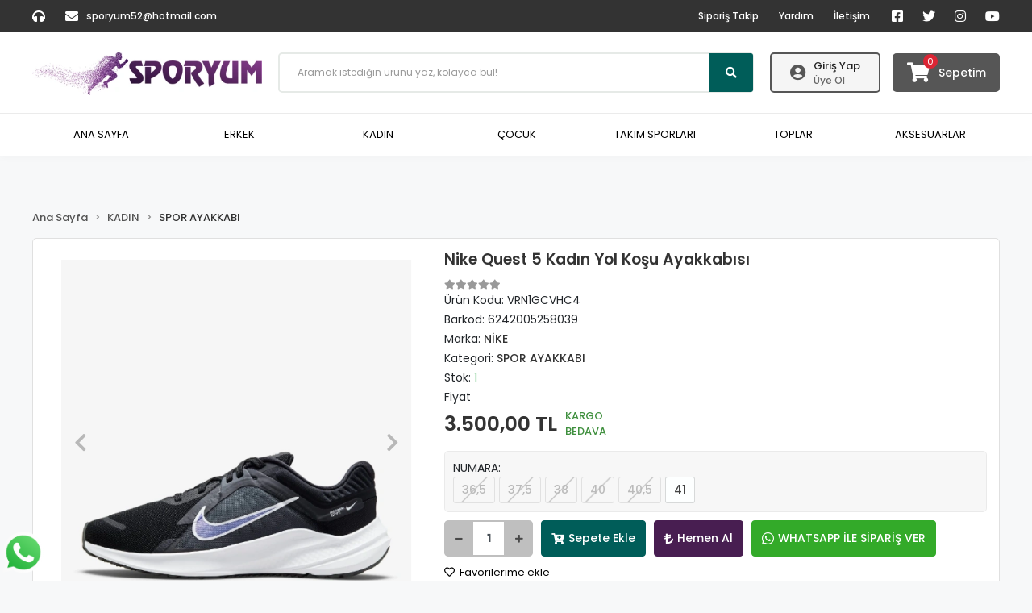

--- FILE ---
content_type: text/html; charset=UTF-8
request_url: https://www.sporyumordu.com/nike-quest-5-kadin-yol-kosu-ayakkabisi
body_size: 18536
content:
<!DOCTYPE html><html lang="tr"><head><meta http-equiv="X-UA-Compatible" content="IE=edge" /><meta http-equiv="Content-Type" content="text/html; charset=utf-8"/><meta name='viewport' content='width=device-width, user-scalable=yes'><link rel="preconnect" href="https://percdn.com/"/><link rel="dns-prefetch" href="https://percdn.com/"/><link rel="icon" href="https://percdn.com/f/458772/cG96WmFta3QrNjQrTm53Z1RvTnE/images/logo/favicon-255598.webp" /><link rel="stylesheet" type="text/css" href="https://www.sporyumordu.com/template/smart/default/assets/plugins/bootstrap.soft.min.css?v=1661412851" /><link rel="stylesheet" type="text/css" href="https://www.sporyumordu.com/template/smart/default/assets/style.min.css?v=1768266976" /><title>Nike Quest 5 Kadın Yol Koşu Ayakkabısı</title><meta name="description" content="" /><link href="https://www.sporyumordu.com/nike-quest-5-kadin-yol-kosu-ayakkabisi" rel="canonical" /><meta property="og:title" content="Nike Quest 5 Kadın Yol Koşu Ayakkabısı" /><meta property="og:site_name" content="sporyumordu.com" /><meta property="og:type" content="product" /><meta property="og:url" content="https://www.sporyumordu.com/nike-quest-5-kadin-yol-kosu-ayakkabisi" /><meta property="og:keywords" content="" /><meta property="og:description" content="" /><meta property="og:image" content="https://percdn.com/f/458772/cG96YWFtNG0vcUp3ZUdGckg4OG5icmdQYmNFPQ/p/nike-quest-5-kadin-yol-kosu-ayakkabisi-65996241-sw524sh546.png" /><meta property="og:image:width" content="700" /><meta property="og:image:height" content="700" /><link rel="stylesheet" type="text/css" href="https://www.sporyumordu.com/theme/apollo_v1/assets/style.css?v=1648188550" /><script type="application/ld+json">{"@context":"https:\/\/schema.org","@type":"Website","url":"https:\/\/www.sporyumordu.com","name":"Sporyumordu","potentialAction":{"@type":"SearchAction","target":"https:\/\/www.sporyumordu.com\/arama?k={search_term_string}","query-input":"required name=search_term_string"}}</script><script type="application/ld+json">{"@context":"https:\/\/schema.org","@type":"Store","name":"Sporyumordu","url":"https:\/\/www.sporyumordu.com","logo":"https:\/\/percdn.com\/f\/458772\/cG96WmFuTXorNjQrTm53Z1RvTnE\/images\/logo\/logo-213293.webp","image":"https:\/\/percdn.com\/f\/458772\/cG96WmFuTXorNjQrTm53Z1RvTnE\/images\/logo\/logo-213293.webp","address":""}</script><script type="application/ld+json">{"@context":"https:\/\/schema.org\/","@type":"Product","name":"Nike Quest 5 Kadın Yol Koşu Ayakkabısı","image":["https:\/\/percdn.com\/f\/458772\/cG96WmFtNG0vcUp3ZUdGckg4OG5icmdQYmNFPQ\/p\/nike-quest-5-kadin-yol-kosu-ayakkabisi-65996241-sw524sh546.webp","https:\/\/percdn.com\/f\/458772\/cG96WmFtNG0vcUp3ZUdGckg4OG5icmdQYmNFPQ\/p\/nike-quest-5-kadin-yol-kosu-ayakkabisi-95423851-sw518sh561.webp","https:\/\/percdn.com\/f\/458772\/cG96WmFtNG0vcUp3ZUdGckg4OG5icmdQYmNFPQ\/p\/nike-quest-5-kadin-yol-kosu-ayakkabisi-94650370-sw518sh556.webp","https:\/\/percdn.com\/f\/458772\/cG96WmFtNG0vcUp3ZUdGckg4OG5icmdQYmNFPQ\/p\/nike-quest-5-kadin-yol-kosu-ayakkabisi-32626495-sw515sh580.webp","https:\/\/percdn.com\/f\/458772\/cG96WmFtNG0vcUp3ZUdGckg4OG5icmdQYmNFPQ\/p\/nike-quest-5-kadin-yol-kosu-ayakkabisi-14877869-sw526sh568.webp","https:\/\/percdn.com\/f\/458772\/cG96WmFtNG0vcUp3ZUdGckg4OG5icmdQYmNFPQ\/p\/nike-quest-5-kadin-yol-kosu-ayakkabisi-21007594-sw522sh559.webp"],"description":"","productId":"3072","mpn":"VRN1GCVHC4","gtin":"6242005258039","sku":"VRN1GCVHC4","brand":{"@type":"Brand","name":"NİKE"},"offers":{"@type":"Offer","priceCurrency":"try","price":"3500.00","itemCondition":"https:\/\/schema.org\/NewCondition","availability":"https:\/\/schema.org\/InStock","priceValidUntil":"","seller":{"@type":"Organization","name":"Sporyumordu"},"url":"https:\/\/www.sporyumordu.com\/nike-quest-5-kadin-yol-kosu-ayakkabisi"}}</script></head><body class="product-body "><section class="pattern-group pattern-group-t-0 pattern-group-p-product "><div class="no-container"><div class="pattern-group-body"><div class="p-g-b-c-wrapper"><div class="p-g-b-c-inner"><div class="p-g-mod p-g-mod-t-28 p-g-mod-header  p-g-mod-trans   "><div class="p-g-mod-body  p-g-mod-body-p-0  "><header class="desktop"><section class="h-contact"><div class="container"><div class="row"><div class="col-md-5"><div class="info"><div class="item pl-0"><i class="fa fa-headphones"></i><span></span></div><a href="/cdn-cgi/l/email-protection#e6959689949f938bd3d4a68e89928b878f8ac885898b" class="item"><i class="fa fa-envelope"></i><span>
                                    <span class="__cf_email__" data-cfemail="37444758454e425a0205775f58435a565e5b1954585a">[email&#160;protected]</span>
                                </span></a></div></div><div class="col-md-7"><div class="social-media float-right"><a href="https://www.facebook.com" class="fb" target="_blank"><i class="fab fa-facebook-square"></i></a><a href="https://www.twitter.com" class="tw" target="_blank"><i class="fab fa-twitter"></i></a><a href="https://www.instagram.com" class="ins" target="_blank"><i class="fab fa-instagram"></i></a><a href="https://www.youtube.com" class="yt" target="_blank"><i class="fab fa-youtube"></i></a></div><div class="info float-right"><a href="https://www.sporyumordu.com/siparis-takip-sid0" class="item">Sipariş Takip</a><a href="https://www.sporyumordu.com/yardim" class="item">Yardım</a><a href="https://www.sporyumordu.com/iletisim" class="item">İletişim</a></div><div class="clearfix"></div></div></div></div></section><section class="h-center"><div class="container"><div class="row"><div class="col-md-3"><div class="logo header-area"><a href="https://www.sporyumordu.com" ><img src="https://percdn.com/f/458772/cG96WmFuTXorNjQrTm53Z1RvTnE/images/logo/logo-213293.webp" alt="" /></a></div></div><div class="col-md-6"><div class="header-area"><div class="search"><form action="https://www.sporyumordu.com/arama" method="get" data-smart-product-search><div class="input-box"><input type="text" name="k" class="form-control" placeholder="Aramak istediğin ürünü yaz, kolayca bul!" /></div><button type="submit" class="btn btn-orange btn-send"><i class="fas fa-search"></i></button></form></div></div></div><div class="col-md-3"><div class="header-area last"><div class="header-bar"><div class="bar-user"><i class="fa fa-user-circle"></i><div class="link"><a href="https://www.sporyumordu.com/uye-giris">Giriş Yap</a><a href="https://www.sporyumordu.com/uye-ol">Üye Ol</a></div></div><a class="bar-cart" href="https://www.sporyumordu.com/sepet"><span class="icon"><i class="fas fa-shopping-cart"></i><span class="count" data-cart-quantity>0</span></span><span class="name">Sepetim</span></a></div></div></div></div></div></section><section class="menu"><div class="container"><div class="mega-menu"><ul class="navbar-nav mr-auto"><li class="nav-item"><a href="https://www.sporyumordu.com" class="nav-link">ANA SAYFA</a></li><li class="nav-item dropdown"><a class="nav-link dropdown-toggle" href="https://www.sporyumordu.com/erkek" id="mega-menu-1" role="button">
                                    ERKEK
                                </a><div class="dropdown-menu" aria-labelledby="mega-menu-1"><div class="container"><div class="mega-menu-container"><div class="row"><div class="col-md-12"><div class="row"><div class="col"><div class="sub-cat mb-2"><a class="sub-title" data-parent-id="1" data-id="6" href="https://www.sporyumordu.com/esofman">
                                                                          Eşofman Alt
                                                                        </a><ul></ul></div><div class="sub-cat mb-2"><a class="sub-title" data-parent-id="1" data-id="15" href="https://www.sporyumordu.com/t-shirt">
                                                                          T-shırt
                                                                        </a><ul><li><a href="https://www.sporyumordu.com/polo-yaka-t-shirt"><span> Polo Yaka T-shırt </span></a></li></ul></div><div class="sub-cat mb-2"><a class="sub-title" data-parent-id="1" data-id="57" href="https://www.sporyumordu.com/krampon">
                                                                          Krampon
                                                                        </a><ul></ul></div><div class="sub-cat mb-2"><a class="sub-title" data-parent-id="1" data-id="61" href="https://www.sporyumordu.com/corap-2970">
                                                                          Çorap
                                                                        </a><ul></ul></div><div class="sub-cat mb-2"><a class="sub-title" data-parent-id="1" data-id="159" href="https://www.sporyumordu.com/esofman-takim">
                                                                          Eşofman Takım
                                                                        </a><ul></ul></div><div class="sub-cat mb-2"><a class="sub-title" data-parent-id="1" data-id="173" href="https://www.sporyumordu.com/bot">
                                                                          Bot
                                                                        </a><ul></ul></div><div class="sub-cat mb-2"><a class="sub-title" data-parent-id="1" data-id="225" href="https://www.sporyumordu.com/yuzme-sortu">
                                                                          Yüzme Şortu
                                                                        </a><ul></ul></div></div><div class="col"><div class="sub-cat mb-2"><a class="sub-title" data-parent-id="1" data-id="8" href="https://www.sporyumordu.com/hirka">
                                                                          Kapüşonlu Sweatshırt
                                                                        </a><ul></ul></div><div class="sub-cat mb-2"><a class="sub-title" data-parent-id="1" data-id="16" href="https://www.sporyumordu.com/mont">
                                                                          Mont
                                                                        </a><ul></ul></div><div class="sub-cat mb-2"><a class="sub-title" data-parent-id="1" data-id="58" href="https://www.sporyumordu.com/sort-2023">
                                                                          Şort
                                                                        </a><ul></ul></div><div class="sub-cat mb-2"><a class="sub-title" data-parent-id="1" data-id="62" href="https://www.sporyumordu.com/terlik-1520">
                                                                          Terlik
                                                                        </a><ul></ul></div><div class="sub-cat mb-2"><a class="sub-title" data-parent-id="1" data-id="161" href="https://www.sporyumordu.com/cuzdan">
                                                                          Cüzdan
                                                                        </a><ul></ul></div><div class="sub-cat mb-2"><a class="sub-title" data-parent-id="1" data-id="180" href="https://www.sporyumordu.com/ceket-4070">
                                                                          Ceket
                                                                        </a><ul></ul></div><div class="sub-cat mb-2"><a class="sub-title" data-parent-id="1" data-id="235" href="https://www.sporyumordu.com/gomlek">
                                                                          Gömlek
                                                                        </a><ul></ul></div></div><div class="col"><div class="sub-cat mb-2"><a class="sub-title" data-parent-id="1" data-id="9" href="https://www.sporyumordu.com/ceket">
                                                                          Eşofman Üst
                                                                        </a><ul></ul></div><div class="sub-cat mb-2"><a class="sub-title" data-parent-id="1" data-id="17" href="https://www.sporyumordu.com/yelek">
                                                                          Yelek
                                                                        </a><ul></ul></div><div class="sub-cat mb-2"><a class="sub-title" data-parent-id="1" data-id="59" href="https://www.sporyumordu.com/spor-ayakkabi-980">
                                                                          Spor Ayakkabı
                                                                        </a><ul></ul></div><div class="sub-cat mb-2"><a class="sub-title" data-parent-id="1" data-id="63" href="https://www.sporyumordu.com/sapka-1577">
                                                                          Şapka
                                                                        </a><ul></ul></div><div class="sub-cat mb-2"><a class="sub-title" data-parent-id="1" data-id="162" href="https://www.sporyumordu.com/basketbol-ayakkabisi">
                                                                          Basketbol Ayakkabısı
                                                                        </a><ul></ul></div><div class="sub-cat mb-2"><a class="sub-title" data-parent-id="1" data-id="196" href="https://www.sporyumordu.com/polar">
                                                                          Polar
                                                                        </a><ul></ul></div><div class="sub-cat mb-2"><a class="sub-title" data-parent-id="1" data-id="236" href="https://www.sporyumordu.com/pantolon">
                                                                          Pantolon
                                                                        </a><ul></ul></div></div><div class="col"><div class="sub-cat mb-2"><a class="sub-title" data-parent-id="1" data-id="10" href="https://www.sporyumordu.com/sweat">
                                                                          Sweatshırt
                                                                        </a><ul></ul></div><div class="sub-cat mb-2"><a class="sub-title" data-parent-id="1" data-id="56" href="https://www.sporyumordu.com/halisaha-ayakkabi">
                                                                          Halısaha Ayakkabı
                                                                        </a><ul></ul></div><div class="sub-cat mb-2"><a class="sub-title" data-parent-id="1" data-id="60" href="https://www.sporyumordu.com/yagmurluk-3957">
                                                                          Yağmurluk
                                                                        </a><ul></ul></div><div class="sub-cat mb-2"><a class="sub-title" data-parent-id="1" data-id="157" href="https://www.sporyumordu.com/erkek-ter-atleti">
                                                                          Ter Atleti
                                                                        </a><ul></ul></div><div class="sub-cat mb-2"><a class="sub-title" data-parent-id="1" data-id="167" href="https://www.sporyumordu.com/salon-ayakkabisi-2700">
                                                                          Salon Ayakkabısı
                                                                        </a><ul></ul></div><div class="sub-cat mb-2"><a class="sub-title" data-parent-id="1" data-id="213" href="https://www.sporyumordu.com/polar-eldiven">
                                                                          Polar Eldiven
                                                                        </a><ul></ul></div><div class="sub-cat mb-2"><a class="sub-title" data-parent-id="1" data-id="244" href="https://www.sporyumordu.com/erkek-mayo">
                                                                          Erkek Mayo
                                                                        </a><ul></ul></div></div></div></div></div></div></div></div></li><li class="nav-item dropdown"><a class="nav-link dropdown-toggle" href="https://www.sporyumordu.com/kadin" id="mega-menu-2" role="button">
                                    KADIN
                                </a><div class="dropdown-menu" aria-labelledby="mega-menu-2"><div class="container"><div class="mega-menu-container"><div class="row"><div class="col-md-12"><div class="row"><div class="col"><div class="sub-cat mb-2"><a class="sub-title" data-parent-id="2" data-id="18" href="https://www.sporyumordu.com/sweatshirt">
                                                                          Sweatshırt
                                                                        </a><ul></ul></div><div class="sub-cat mb-2"><a class="sub-title" data-parent-id="2" data-id="22" href="https://www.sporyumordu.com/tayt">
                                                                          Tayt
                                                                        </a><ul></ul></div><div class="sub-cat mb-2"><a class="sub-title" data-parent-id="2" data-id="26" href="https://www.sporyumordu.com/sort">
                                                                          Şort
                                                                        </a><ul></ul></div><div class="sub-cat mb-2"><a class="sub-title" data-parent-id="2" data-id="166" href="https://www.sporyumordu.com/salon-ayakkabisi">
                                                                          Salon Ayakkabısı
                                                                        </a><ul></ul></div><div class="sub-cat mb-2"><a class="sub-title" data-parent-id="2" data-id="195" href="https://www.sporyumordu.com/yagmurluk-2032">
                                                                          Yağmurluk
                                                                        </a><ul></ul></div></div><div class="col"><div class="sub-cat mb-2"><a class="sub-title" data-parent-id="2" data-id="19" href="https://www.sporyumordu.com/t-shirt-4151">
                                                                          T-shırt
                                                                        </a><ul></ul></div><div class="sub-cat mb-2"><a class="sub-title" data-parent-id="2" data-id="23" href="https://www.sporyumordu.com/esofman-alt">
                                                                          Eşofman Alt
                                                                        </a><ul></ul></div><div class="sub-cat mb-2"><a class="sub-title" data-parent-id="2" data-id="27" href="https://www.sporyumordu.com/spor-ayakkabi">
                                                                          Spor Ayakkabı
                                                                        </a><ul></ul></div><div class="sub-cat mb-2"><a class="sub-title" data-parent-id="2" data-id="176" href="https://www.sporyumordu.com/esofman-takim-3001">
                                                                          Eşofman Takım
                                                                        </a><ul></ul></div><div class="sub-cat mb-2"><a class="sub-title" data-parent-id="2" data-id="202" href="https://www.sporyumordu.com/voleybol-tayt">
                                                                          Voleybol Tayt
                                                                        </a><ul></ul></div></div><div class="col"><div class="sub-cat mb-2"><a class="sub-title" data-parent-id="2" data-id="20" href="https://www.sporyumordu.com/sporcu-atlet">
                                                                          Sporcu Atlet
                                                                        </a><ul></ul></div><div class="sub-cat mb-2"><a class="sub-title" data-parent-id="2" data-id="24" href="https://www.sporyumordu.com/esofman-ust">
                                                                          Eşofman Üst
                                                                        </a><ul></ul></div><div class="sub-cat mb-2"><a class="sub-title" data-parent-id="2" data-id="28" href="https://www.sporyumordu.com/terlik">
                                                                          Terlik
                                                                        </a><ul></ul></div><div class="sub-cat mb-2"><a class="sub-title" data-parent-id="2" data-id="177" href="https://www.sporyumordu.com/mont-4650">
                                                                          Mont
                                                                        </a><ul></ul></div><div class="sub-cat mb-2"><a class="sub-title" data-parent-id="2" data-id="205" href="https://www.sporyumordu.com/ceket-1471">
                                                                          Ceket
                                                                        </a><ul></ul></div></div><div class="col"><div class="sub-cat mb-2"><a class="sub-title" data-parent-id="2" data-id="21" href="https://www.sporyumordu.com/sporcu-sutyen">
                                                                          Sporcu Sütyen
                                                                        </a><ul></ul></div><div class="sub-cat mb-2"><a class="sub-title" data-parent-id="2" data-id="25" href="https://www.sporyumordu.com/hirka-3087">
                                                                          Kapüşonlu Sweatshırt
                                                                        </a><ul></ul></div><div class="sub-cat mb-2"><a class="sub-title" data-parent-id="2" data-id="29" href="https://www.sporyumordu.com/sapka">
                                                                          Şapka
                                                                        </a><ul></ul></div><div class="sub-cat mb-2"><a class="sub-title" data-parent-id="2" data-id="178" href="https://www.sporyumordu.com/etek">
                                                                          Etek
                                                                        </a><ul></ul></div><div class="sub-cat mb-2"><a class="sub-title" data-parent-id="2" data-id="210" href="https://www.sporyumordu.com/mayo-4725">
                                                                          Mayo
                                                                        </a><ul></ul></div></div></div></div></div></div></div></div></li><li class="nav-item dropdown"><a class="nav-link dropdown-toggle" href="https://www.sporyumordu.com/cocuk" id="mega-menu-3" role="button">
                                    ÇOCUK
                                </a><div class="dropdown-menu" aria-labelledby="mega-menu-3"><div class="container"><div class="mega-menu-container"><div class="row"><div class="col-md-12"><div class="row"><div class="col"><div class="sub-cat mb-2"><a class="sub-title" data-parent-id="3" data-id="7" href="https://www.sporyumordu.com/esofman-38">
                                                                          Erkek Çocuk Eşofman
                                                                        </a><ul></ul></div><div class="sub-cat mb-2"><a class="sub-title" data-parent-id="3" data-id="158" href="https://www.sporyumordu.com/erkek-cocuk-mayo">
                                                                          Erkek Çocuk Mayo
                                                                        </a><ul></ul></div><div class="sub-cat mb-2"><a class="sub-title" data-parent-id="3" data-id="179" href="https://www.sporyumordu.com/t-shirt-383">
                                                                          T-shirt
                                                                        </a><ul></ul></div><div class="sub-cat mb-2"><a class="sub-title" data-parent-id="3" data-id="198" href="https://www.sporyumordu.com/sort-3697">
                                                                          Şort
                                                                        </a><ul></ul></div></div><div class="col"><div class="sub-cat mb-2"><a class="sub-title" data-parent-id="3" data-id="87" href="https://www.sporyumordu.com/mayo">
                                                                          Kız Çocuk Mayo
                                                                        </a><ul></ul></div><div class="sub-cat mb-2"><a class="sub-title" data-parent-id="3" data-id="163" href="https://www.sporyumordu.com/krampon-301">
                                                                          Krampon
                                                                        </a><ul></ul></div><div class="sub-cat mb-2"><a class="sub-title" data-parent-id="3" data-id="193" href="https://www.sporyumordu.com/kiz-cocuk-mont">
                                                                          Kız Çocuk Mont
                                                                        </a><ul></ul></div><div class="sub-cat mb-2"><a class="sub-title" data-parent-id="3" data-id="204" href="https://www.sporyumordu.com/cocuk-tayt">
                                                                          Tayt
                                                                        </a><ul></ul></div></div><div class="col"><div class="sub-cat mb-2"><a class="sub-title" data-parent-id="3" data-id="108" href="https://www.sporyumordu.com/kiz-cocuk-ayakkabi">
                                                                          Kız Çocuk Ayakkabı
                                                                        </a><ul></ul></div><div class="sub-cat mb-2"><a class="sub-title" data-parent-id="3" data-id="164" href="https://www.sporyumordu.com/cocuk-halisaha">
                                                                          Halısaha Ayakkabısı
                                                                        </a><ul></ul></div><div class="sub-cat mb-2"><a class="sub-title" data-parent-id="3" data-id="194" href="https://www.sporyumordu.com/yagmurluk-2">
                                                                          Yağmurluk
                                                                        </a><ul></ul></div><div class="sub-cat mb-2"><a class="sub-title" data-parent-id="3" data-id="226" href="https://www.sporyumordu.com/yuzme-sortu-3143">
                                                                          Yüzme Şortu
                                                                        </a><ul></ul></div></div><div class="col"><div class="sub-cat mb-2"><a class="sub-title" data-parent-id="3" data-id="109" href="https://www.sporyumordu.com/erkek-cocuk-ayakkabi">
                                                                          Erkek Çocuk Ayakkabı
                                                                        </a><ul></ul></div><div class="sub-cat mb-2"><a class="sub-title" data-parent-id="3" data-id="175" href="https://www.sporyumordu.com/paten">
                                                                          Paten
                                                                        </a><ul></ul></div><div class="sub-cat mb-2"><a class="sub-title" data-parent-id="3" data-id="197" href="https://www.sporyumordu.com/sweat-1927">
                                                                          Sweat
                                                                        </a><ul></ul></div></div></div></div></div></div></div></div></li><li class="nav-item dropdown"><a class="nav-link dropdown-toggle" href="https://www.sporyumordu.com/spor" id="mega-menu-4" role="button">
                                    TAKIM SPORLARI
                                </a><div class="dropdown-menu" aria-labelledby="mega-menu-4"><div class="container"><div class="mega-menu-container"><div class="row"><div class="col-md-12"><div class="row"><div class="col"><div class="sub-cat mb-2"><a class="sub-title" data-parent-id="4" data-id="30" href="https://www.sporyumordu.com/antrenman-yelek">
                                                                          Antrenman Yelek
                                                                        </a><ul></ul></div><div class="sub-cat mb-2"><a class="sub-title" data-parent-id="4" data-id="38" href="https://www.sporyumordu.com/antrenman-sort">
                                                                          Antrenman Şort
                                                                        </a><ul></ul></div><div class="sub-cat mb-2"><a class="sub-title" data-parent-id="4" data-id="46" href="https://www.sporyumordu.com/kaleci-pantolon">
                                                                          Kaleci Pantolon
                                                                        </a><ul></ul></div><div class="sub-cat mb-2"><a class="sub-title" data-parent-id="4" data-id="200" href="https://www.sporyumordu.com/hakem-sort">
                                                                          Hakem Şort
                                                                        </a><ul></ul></div></div><div class="col"><div class="sub-cat mb-2"><a class="sub-title" data-parent-id="4" data-id="31" href="https://www.sporyumordu.com/atlet">
                                                                          Atlet
                                                                        </a><ul></ul></div><div class="sub-cat mb-2"><a class="sub-title" data-parent-id="4" data-id="43" href="https://www.sporyumordu.com/iclik">
                                                                          İçlik
                                                                        </a><ul></ul></div><div class="sub-cat mb-2"><a class="sub-title" data-parent-id="4" data-id="47" href="https://www.sporyumordu.com/kaleci-forma">
                                                                          Kaleci Forma
                                                                        </a><ul></ul></div><div class="sub-cat mb-2"><a class="sub-title" data-parent-id="4" data-id="203" href="https://www.sporyumordu.com/antrenman-merdiveni">
                                                                          Antrenman Merdiveni
                                                                        </a><ul></ul></div></div><div class="col"><div class="sub-cat mb-2"><a class="sub-title" data-parent-id="4" data-id="36" href="https://www.sporyumordu.com/kamp-sort">
                                                                          Şort
                                                                        </a><ul></ul></div><div class="sub-cat mb-2"><a class="sub-title" data-parent-id="4" data-id="44" href="https://www.sporyumordu.com/mac-corap">
                                                                          Maç Çorap
                                                                        </a><ul></ul></div><div class="sub-cat mb-2"><a class="sub-title" data-parent-id="4" data-id="182" href="https://www.sporyumordu.com/erkek-tayt">
                                                                          Tayt
                                                                        </a><ul></ul></div></div><div class="col"><div class="sub-cat mb-2"><a class="sub-title" data-parent-id="4" data-id="37" href="https://www.sporyumordu.com/antrenman-t-shirt">
                                                                          Antrenman T-shırt
                                                                        </a><ul></ul></div><div class="sub-cat mb-2"><a class="sub-title" data-parent-id="4" data-id="45" href="https://www.sporyumordu.com/kaleci-eldiven">
                                                                          Kaleci Eldiven
                                                                        </a><ul></ul></div><div class="sub-cat mb-2"><a class="sub-title" data-parent-id="4" data-id="199" href="https://www.sporyumordu.com/hakem-forma">
                                                                          Hakem Forma
                                                                        </a><ul></ul></div></div></div></div></div></div></div></div></li><li class="nav-item dropdown"><a class="nav-link dropdown-toggle" href="https://www.sporyumordu.com/outlet" id="mega-menu-5" role="button">
                                    TOPLAR
                                </a><div class="dropdown-menu" aria-labelledby="mega-menu-5"><div class="container"><div class="mega-menu-container"><div class="row"><div class="col-md-12"><div class="row"><div class="col"><div class="sub-cat mb-2"><a class="sub-title" data-parent-id="5" data-id="48" href="https://www.sporyumordu.com/futbol">
                                                                          Futbol
                                                                        </a><ul></ul></div><div class="sub-cat mb-2"><a class="sub-title" data-parent-id="5" data-id="52" href="https://www.sporyumordu.com/hentbol">
                                                                          Hentbol
                                                                        </a><ul></ul></div><div class="sub-cat mb-2"><a class="sub-title" data-parent-id="5" data-id="246" href="https://www.sporyumordu.com/antrenman-topu">
                                                                          Antrenman Topu
                                                                        </a><ul></ul></div></div><div class="col"><div class="sub-cat mb-2"><a class="sub-title" data-parent-id="5" data-id="49" href="https://www.sporyumordu.com/futsal">
                                                                          Futsal
                                                                        </a><ul></ul></div><div class="sub-cat mb-2"><a class="sub-title" data-parent-id="5" data-id="53" href="https://www.sporyumordu.com/tenis">
                                                                          Kort Tenis
                                                                        </a><ul></ul></div></div><div class="col"><div class="sub-cat mb-2"><a class="sub-title" data-parent-id="5" data-id="50" href="https://www.sporyumordu.com/voleybol">
                                                                          Voleybol
                                                                        </a><ul></ul></div><div class="sub-cat mb-2"><a class="sub-title" data-parent-id="5" data-id="54" href="https://www.sporyumordu.com/masa-tenis">
                                                                          Masa Tenis
                                                                        </a><ul></ul></div></div><div class="col"><div class="sub-cat mb-2"><a class="sub-title" data-parent-id="5" data-id="51" href="https://www.sporyumordu.com/basketbol">
                                                                          Basketbol
                                                                        </a><ul></ul></div><div class="sub-cat mb-2"><a class="sub-title" data-parent-id="5" data-id="184" href="https://www.sporyumordu.com/badminton">
                                                                          Badminton
                                                                        </a><ul></ul></div></div></div></div></div></div></div></div></li><li class="nav-item dropdown"><a class="nav-link dropdown-toggle" href="https://www.sporyumordu.com/aksesuarlar" id="mega-menu-14" role="button">
                                    AKSESUARLAR
                                </a><div class="dropdown-menu" aria-labelledby="mega-menu-14"><div class="container"><div class="mega-menu-container"><div class="row"><div class="col-md-12"><div class="row"><div class="col"><div class="sub-cat mb-2"><a class="sub-title" data-parent-id="14" data-id="64" href="https://www.sporyumordu.com/fitness">
                                                                          Fıtness
                                                                        </a><ul><li><a href="https://www.sporyumordu.com/eldiven"><span> Eldiven </span></a></li><li><a href="https://www.sporyumordu.com/atlama-ipi"><span> Atlama İpi </span></a></li><li><a href="https://www.sporyumordu.com/dambil"><span> Dambıl </span></a></li><li><a href="https://www.sporyumordu.com/pilates-mat"><span> Pilates Mat </span></a></li><li><a href="https://www.sporyumordu.com/pilates-top"><span> Pilates Top </span></a></li><li><a href="https://www.sporyumordu.com/roller"><span> Foam Roller </span></a></li><li><a href="https://www.sporyumordu.com/pilates-bandi"><span> Pilates Bandı </span></a></li><li><a href="https://www.sporyumordu.com/step-tahtasi"><span> Step Tahtası </span></a></li><li><a href="https://www.sporyumordu.com/direnc-bandi"><span> Direnç Bandı </span></a></li><li><a href="https://www.sporyumordu.com/ayak-bilekligi"><span> Ayak Bilekliği </span></a></li><li><a href="https://www.sporyumordu.com/egzersiz-topu"><span> Sağlık Topu </span></a></li><li><a href="https://www.sporyumordu.com/kapi-barfiksi"><span> Kapı Barfiksi </span></a></li><li><a href="https://www.sporyumordu.com/el-ve-ayak-agirligi"><span> El Ve Ayak Ağırlığı </span></a></li><li><a href="https://www.sporyumordu.com/spor-ve-egzersiz-aleti"><span> Spor Ve Egzersiz Aleti </span></a></li><li><a href="https://www.sporyumordu.com/bocce-seti"><span> Bocce Seti </span></a></li><li><a href="https://www.sporyumordu.com/kettlebell"><span> Kettlebell </span></a></li></ul></div><div class="sub-cat mb-2"><a class="sub-title" data-parent-id="14" data-id="103" href="https://www.sporyumordu.com/basketbol-4296">
                                                                          Basketbol
                                                                        </a><ul><li><a href="https://www.sporyumordu.com/sac-bandi-1297"><span> Saç Bandı </span></a></li><li><a href="https://www.sporyumordu.com/kolluk-1078"><span> Kolluk </span></a></li><li><a href="https://www.sporyumordu.com/file-4940"><span> File </span></a></li></ul></div><div class="sub-cat mb-2"><a class="sub-title" data-parent-id="14" data-id="206" href="https://www.sporyumordu.com/dart-ignesi">
                                                                          Dart
                                                                        </a><ul></ul></div><div class="sub-cat mb-2"><a class="sub-title" data-parent-id="14" data-id="223" href="https://www.sporyumordu.com/voleybol-filesi">
                                                                          Voleybol Filesi
                                                                        </a><ul></ul></div></div><div class="col"><div class="sub-cat mb-2"><a class="sub-title" data-parent-id="14" data-id="80" href="https://www.sporyumordu.com/yuzme">
                                                                          Yüzme
                                                                        </a><ul><li><a href="https://www.sporyumordu.com/snorkel"><span> Şnorkel </span></a></li><li><a href="https://www.sporyumordu.com/bone"><span> Bone </span></a></li><li><a href="https://www.sporyumordu.com/burun-tikaci"><span> Burun Tıkacı </span></a></li><li><a href="https://www.sporyumordu.com/kulak-tipasi"><span> Kulak Tıkacı </span></a></li><li><a href="https://www.sporyumordu.com/gozluk"><span> Gözlük </span></a></li><li><a href="https://www.sporyumordu.com/palet"><span> Palet </span></a></li><li><a href="https://www.sporyumordu.com/gozluk-spreyi"><span> Gözlük Spreyi </span></a></li><li><a href="https://www.sporyumordu.com/yuzme-tahtasi"><span> Yüzme Tahtası </span></a></li><li><a href="https://www.sporyumordu.com/el-paleti"><span> El Paleti </span></a></li><li><a href="https://www.sporyumordu.com/havlu"><span> Havlu </span></a></li><li><a href="https://www.sporyumordu.com/havuz-ayakkabisi"><span> Havuz Ayakkabısı </span></a></li></ul></div><div class="sub-cat mb-2"><a class="sub-title" data-parent-id="14" data-id="165" href="https://www.sporyumordu.com/boks-eldiveni">
                                                                          Boks Eldiveni
                                                                        </a><ul></ul></div><div class="sub-cat mb-2"><a class="sub-title" data-parent-id="14" data-id="208" href="https://www.sporyumordu.com/badminton-raketi">
                                                                          Badminton Raketi
                                                                        </a><ul><li><a href="https://www.sporyumordu.com/badminton-filesi"><span> Badmınton Filesi </span></a></li></ul></div><div class="sub-cat mb-2"><a class="sub-title" data-parent-id="14" data-id="231" href="https://www.sporyumordu.com/kronometre">
                                                                          Kronometre
                                                                        </a><ul></ul></div></div><div class="col"><div class="sub-cat mb-2"><a class="sub-title" data-parent-id="14" data-id="94" href="https://www.sporyumordu.com/futbol-2151">
                                                                          Futbol
                                                                        </a><ul><li><a href="https://www.sporyumordu.com/tekmelik"><span> Tekmelik </span></a></li><li><a href="https://www.sporyumordu.com/duduk"><span> Düdük </span></a></li><li><a href="https://www.sporyumordu.com/kaptanlik-bandi"><span> Kaptanlık Bandı </span></a></li><li><a href="https://www.sporyumordu.com/huni"><span> Huni </span></a></li><li><a href="https://www.sporyumordu.com/pompa"><span> Pompa </span></a></li><li><a href="https://www.sporyumordu.com/top-ignesi"><span> Top İğnesi </span></a></li><li><a href="https://www.sporyumordu.com/kaleci-eldiveni-spreyi"><span> Kaleci Eldiveni Spreyi </span></a></li><li><a href="https://www.sporyumordu.com/antrenman-parasutu"><span> Antrenman Paraşütü </span></a></li><li><a href="https://www.sporyumordu.com/koordinasyon-cemberi"><span> Koordinasyon Çemberi </span></a></li><li><a href="https://www.sporyumordu.com/denge-topu-bosu-ball"><span> Denge Topu- Bosu Ball </span></a></li><li><a href="https://www.sporyumordu.com/antrenman-guc-lastigi"><span> Antrenman Güç Lastiği </span></a></li><li><a href="https://www.sporyumordu.com/futbol-kale-filesi"><span> Futbol Kale Filesi </span></a></li><li><a href="https://www.sporyumordu.com/antrenman-merdiveni-4865"><span> Antrenman Merdiveni </span></a></li></ul></div><div class="sub-cat mb-2"><a class="sub-title" data-parent-id="14" data-id="168" href="https://www.sporyumordu.com/canta">
                                                                          Çanta Ve Sırt Çantaları
                                                                        </a><ul><li><a href="https://www.sporyumordu.com/valiz"><span> Valiz </span></a></li></ul></div><div class="sub-cat mb-2"><a class="sub-title" data-parent-id="14" data-id="214" href="https://www.sporyumordu.com/hentbol-filesi">
                                                                          Hentbol Filesi
                                                                        </a><ul></ul></div><div class="sub-cat mb-2"><a class="sub-title" data-parent-id="14" data-id="238" href="https://www.sporyumordu.com/bisiklet-kaski">
                                                                          Kask - Koruyucu Set
                                                                        </a><ul></ul></div></div><div class="col"><div class="sub-cat mb-2"><a class="sub-title" data-parent-id="14" data-id="99" href="https://www.sporyumordu.com/tenis-3243">
                                                                          Tenis
                                                                        </a><ul><li><a href="https://www.sporyumordu.com/raket"><span> Raket </span></a></li><li><a href="https://www.sporyumordu.com/tenis-kort-raket"><span> Tenis Kort Raket </span></a></li><li><a href="https://www.sporyumordu.com/masa-tenisi-ag-demiri"><span> Masa Tenisi Ağ Demiri </span></a></li><li><a href="https://www.sporyumordu.com/grip"><span> Grıp </span></a></li></ul></div><div class="sub-cat mb-2"><a class="sub-title" data-parent-id="14" data-id="191" href="https://www.sporyumordu.com/voleybol-3841">
                                                                          Voleybol
                                                                        </a><ul><li><a href="https://www.sporyumordu.com/dizlik-1864"><span> Dizlik </span></a></li><li><a href="https://www.sporyumordu.com/dirseklik-3105"><span> Dirseklik </span></a></li></ul></div><div class="sub-cat mb-2"><a class="sub-title" data-parent-id="14" data-id="216" href="https://www.sporyumordu.com/tahtik-tahtasi">
                                                                          Taktik Tahtası
                                                                        </a><ul></ul></div></div></div></div></div></div></div></div></li></ul></div></div></section></header><header class="mobile"><div class="op-black"></div><div class="left"><a href="javascript:;" class="icon-group ml-1 btn-sidebar-menu"><i class="fas fa-bars"></i></a><a href="javascript:;" class="icon-group ml-1 btn-sidebar-menu ml-2"><i class="fas fa-search"></i></a></div><div class="center"><div class="logo"><a href="https://www.sporyumordu.com"><img src="https://percdn.com/f/458772/cG96WmFuTXorNjQrTm53Z1RvTnE/images/logo/mobil-logo-991336.webp" alt="" /></a></div></div><div class="right"><a href="https://www.sporyumordu.com/sepet" class="icon-group mr-3"><i class="fas fa-shopping-cart"></i><span class="badge" data-cart-quantity>0</span></a><a href="javascript:;" class="icon-group mr-1 btn-sidebar-user"><i class="fas fa-user"></i></a></div><div class="clearfix"></div><nav class="sidebar-menu"><section class="mobile-search"><form action="https://www.sporyumordu.com/arama" method="get"><div class="input-box"><input type="text" name="k" class="form-control" placeholder="Ara.." /></div><button type="submit" class="btn btn-orange btn-send"><i class="fa fa-search"></i></button></form><div class="clearfix"></div></section><div class="scrollbar"><div class="categories"><ul><li class="sc-1"><a href="javascript:;" class="btn-categories-show" data-id="1"><span class="name float-left">ERKEK</span><span class="icon float-right"><i class="fas fa-angle-right"></i></span><div class="clearfix"></div></a><ul class="multi categories-list-1"><li class="sc-1-all"><a href="https://www.sporyumordu.com/erkek"><span class="name float-left">
                            Tüm
                            ERKEK</span><div class="clearfix"></div></a></li><li class="sc-6"><a href="https://www.sporyumordu.com/esofman" data-id="6"><span class="name ">EŞOFMAN ALT</span><div class="clearfix"></div></a></li><li class="sc-8"><a href="https://www.sporyumordu.com/hirka" data-id="8"><span class="name ">KAPÜŞONLU SWEATSHIRT</span><div class="clearfix"></div></a></li><li class="sc-9"><a href="https://www.sporyumordu.com/ceket" data-id="9"><span class="name ">EŞOFMAN ÜST</span><div class="clearfix"></div></a></li><li class="sc-10"><a href="https://www.sporyumordu.com/sweat" data-id="10"><span class="name ">SWEATSHIRT</span><div class="clearfix"></div></a></li><li class="sc-15"><a href="javascript:;" class="btn-categories-show" data-id="15"><span class="name float-left">T-SHIRT</span><span class="icon float-right"><i class="fas fa-angle-right"></i></span><div class="clearfix"></div></a><ul class="multi categories-list-15"><li class="sc-15-all"><a href="https://www.sporyumordu.com/t-shirt"><span class="name float-left">
                            Tüm
                            T-SHIRT</span><div class="clearfix"></div></a></li><li class="sc-110"><a href="https://www.sporyumordu.com/polo-yaka-t-shirt" data-id="110"><span class="name ">POLO YAKA T-SHIRT</span><div class="clearfix"></div></a></li></ul></li><li class="sc-16"><a href="https://www.sporyumordu.com/mont" data-id="16"><span class="name ">MONT</span><div class="clearfix"></div></a></li><li class="sc-17"><a href="https://www.sporyumordu.com/yelek" data-id="17"><span class="name ">YELEK</span><div class="clearfix"></div></a></li><li class="sc-56"><a href="https://www.sporyumordu.com/halisaha-ayakkabi" data-id="56"><span class="name ">HALISAHA AYAKKABI</span><div class="clearfix"></div></a></li><li class="sc-57"><a href="https://www.sporyumordu.com/krampon" data-id="57"><span class="name ">KRAMPON</span><div class="clearfix"></div></a></li><li class="sc-58"><a href="https://www.sporyumordu.com/sort-2023" data-id="58"><span class="name ">ŞORT</span><div class="clearfix"></div></a></li><li class="sc-59"><a href="https://www.sporyumordu.com/spor-ayakkabi-980" data-id="59"><span class="name ">SPOR AYAKKABI</span><div class="clearfix"></div></a></li><li class="sc-60"><a href="https://www.sporyumordu.com/yagmurluk-3957" data-id="60"><span class="name ">YAĞMURLUK</span><div class="clearfix"></div></a></li><li class="sc-61"><a href="https://www.sporyumordu.com/corap-2970" data-id="61"><span class="name ">ÇORAP</span><div class="clearfix"></div></a></li><li class="sc-62"><a href="https://www.sporyumordu.com/terlik-1520" data-id="62"><span class="name ">TERLİK</span><div class="clearfix"></div></a></li><li class="sc-63"><a href="https://www.sporyumordu.com/sapka-1577" data-id="63"><span class="name ">ŞAPKA</span><div class="clearfix"></div></a></li><li class="sc-157"><a href="https://www.sporyumordu.com/erkek-ter-atleti" data-id="157"><span class="name ">TER ATLETİ</span><div class="clearfix"></div></a></li><li class="sc-159"><a href="https://www.sporyumordu.com/esofman-takim" data-id="159"><span class="name ">EŞOFMAN TAKIM</span><div class="clearfix"></div></a></li><li class="sc-161"><a href="https://www.sporyumordu.com/cuzdan" data-id="161"><span class="name ">CÜZDAN</span><div class="clearfix"></div></a></li><li class="sc-162"><a href="https://www.sporyumordu.com/basketbol-ayakkabisi" data-id="162"><span class="name ">BASKETBOL AYAKKABISI</span><div class="clearfix"></div></a></li><li class="sc-167"><a href="https://www.sporyumordu.com/salon-ayakkabisi-2700" data-id="167"><span class="name ">SALON AYAKKABISI</span><div class="clearfix"></div></a></li><li class="sc-173"><a href="https://www.sporyumordu.com/bot" data-id="173"><span class="name ">BOT</span><div class="clearfix"></div></a></li><li class="sc-180"><a href="https://www.sporyumordu.com/ceket-4070" data-id="180"><span class="name ">CEKET</span><div class="clearfix"></div></a></li><li class="sc-196"><a href="https://www.sporyumordu.com/polar" data-id="196"><span class="name ">POLAR</span><div class="clearfix"></div></a></li><li class="sc-213"><a href="https://www.sporyumordu.com/polar-eldiven" data-id="213"><span class="name ">POLAR ELDİVEN</span><div class="clearfix"></div></a></li><li class="sc-225"><a href="https://www.sporyumordu.com/yuzme-sortu" data-id="225"><span class="name ">YÜZME ŞORTU</span><div class="clearfix"></div></a></li><li class="sc-235"><a href="https://www.sporyumordu.com/gomlek" data-id="235"><span class="name ">GÖMLEK</span><div class="clearfix"></div></a></li><li class="sc-236"><a href="https://www.sporyumordu.com/pantolon" data-id="236"><span class="name ">PANTOLON</span><div class="clearfix"></div></a></li><li class="sc-244"><a href="https://www.sporyumordu.com/erkek-mayo" data-id="244"><span class="name ">ERKEK MAYO</span><div class="clearfix"></div></a></li></ul></li><li class="sc-2"><a href="javascript:;" class="btn-categories-show" data-id="2"><span class="name float-left">KADIN</span><span class="icon float-right"><i class="fas fa-angle-right"></i></span><div class="clearfix"></div></a><ul class="multi categories-list-2"><li class="sc-2-all"><a href="https://www.sporyumordu.com/kadin"><span class="name float-left">
                            Tüm
                            KADIN</span><div class="clearfix"></div></a></li><li class="sc-18"><a href="https://www.sporyumordu.com/sweatshirt" data-id="18"><span class="name ">SWEATSHIRT</span><div class="clearfix"></div></a></li><li class="sc-19"><a href="https://www.sporyumordu.com/t-shirt-4151" data-id="19"><span class="name ">T-SHIRT</span><div class="clearfix"></div></a></li><li class="sc-20"><a href="https://www.sporyumordu.com/sporcu-atlet" data-id="20"><span class="name ">SPORCU ATLET</span><div class="clearfix"></div></a></li><li class="sc-21"><a href="https://www.sporyumordu.com/sporcu-sutyen" data-id="21"><span class="name ">SPORCU SÜTYEN</span><div class="clearfix"></div></a></li><li class="sc-22"><a href="https://www.sporyumordu.com/tayt" data-id="22"><span class="name ">TAYT</span><div class="clearfix"></div></a></li><li class="sc-23"><a href="https://www.sporyumordu.com/esofman-alt" data-id="23"><span class="name ">EŞOFMAN ALT</span><div class="clearfix"></div></a></li><li class="sc-24"><a href="https://www.sporyumordu.com/esofman-ust" data-id="24"><span class="name ">EŞOFMAN ÜST</span><div class="clearfix"></div></a></li><li class="sc-25"><a href="https://www.sporyumordu.com/hirka-3087" data-id="25"><span class="name ">KAPÜŞONLU SWEATSHIRT</span><div class="clearfix"></div></a></li><li class="sc-26"><a href="https://www.sporyumordu.com/sort" data-id="26"><span class="name ">ŞORT</span><div class="clearfix"></div></a></li><li class="sc-27"><a href="https://www.sporyumordu.com/spor-ayakkabi" data-id="27"><span class="name ">SPOR AYAKKABI</span><div class="clearfix"></div></a></li><li class="sc-28"><a href="https://www.sporyumordu.com/terlik" data-id="28"><span class="name ">TERLİK</span><div class="clearfix"></div></a></li><li class="sc-29"><a href="https://www.sporyumordu.com/sapka" data-id="29"><span class="name ">ŞAPKA</span><div class="clearfix"></div></a></li><li class="sc-166"><a href="https://www.sporyumordu.com/salon-ayakkabisi" data-id="166"><span class="name ">SALON AYAKKABISI</span><div class="clearfix"></div></a></li><li class="sc-176"><a href="https://www.sporyumordu.com/esofman-takim-3001" data-id="176"><span class="name ">EŞOFMAN TAKIM</span><div class="clearfix"></div></a></li><li class="sc-177"><a href="https://www.sporyumordu.com/mont-4650" data-id="177"><span class="name ">MONT</span><div class="clearfix"></div></a></li><li class="sc-178"><a href="https://www.sporyumordu.com/etek" data-id="178"><span class="name ">ETEK</span><div class="clearfix"></div></a></li><li class="sc-195"><a href="https://www.sporyumordu.com/yagmurluk-2032" data-id="195"><span class="name ">YAĞMURLUK</span><div class="clearfix"></div></a></li><li class="sc-202"><a href="https://www.sporyumordu.com/voleybol-tayt" data-id="202"><span class="name ">VOLEYBOL TAYT</span><div class="clearfix"></div></a></li><li class="sc-205"><a href="https://www.sporyumordu.com/ceket-1471" data-id="205"><span class="name ">CEKET</span><div class="clearfix"></div></a></li><li class="sc-210"><a href="https://www.sporyumordu.com/mayo-4725" data-id="210"><span class="name ">MAYO</span><div class="clearfix"></div></a></li></ul></li><li class="sc-3"><a href="javascript:;" class="btn-categories-show" data-id="3"><span class="name float-left">ÇOCUK</span><span class="icon float-right"><i class="fas fa-angle-right"></i></span><div class="clearfix"></div></a><ul class="multi categories-list-3"><li class="sc-3-all"><a href="https://www.sporyumordu.com/cocuk"><span class="name float-left">
                            Tüm
                            ÇOCUK</span><div class="clearfix"></div></a></li><li class="sc-7"><a href="https://www.sporyumordu.com/esofman-38" data-id="7"><span class="name ">ERKEK ÇOCUK EŞOFMAN</span><div class="clearfix"></div></a></li><li class="sc-87"><a href="https://www.sporyumordu.com/mayo" data-id="87"><span class="name ">KIZ ÇOCUK MAYO</span><div class="clearfix"></div></a></li><li class="sc-108"><a href="https://www.sporyumordu.com/kiz-cocuk-ayakkabi" data-id="108"><span class="name ">KIZ ÇOCUK AYAKKABI</span><div class="clearfix"></div></a></li><li class="sc-109"><a href="https://www.sporyumordu.com/erkek-cocuk-ayakkabi" data-id="109"><span class="name ">ERKEK ÇOCUK AYAKKABI</span><div class="clearfix"></div></a></li><li class="sc-158"><a href="https://www.sporyumordu.com/erkek-cocuk-mayo" data-id="158"><span class="name ">ERKEK ÇOCUK MAYO</span><div class="clearfix"></div></a></li><li class="sc-163"><a href="https://www.sporyumordu.com/krampon-301" data-id="163"><span class="name ">KRAMPON</span><div class="clearfix"></div></a></li><li class="sc-164"><a href="https://www.sporyumordu.com/cocuk-halisaha" data-id="164"><span class="name ">HALISAHA AYAKKABISI</span><div class="clearfix"></div></a></li><li class="sc-175"><a href="https://www.sporyumordu.com/paten" data-id="175"><span class="name ">PATEN</span><div class="clearfix"></div></a></li><li class="sc-179"><a href="https://www.sporyumordu.com/t-shirt-383" data-id="179"><span class="name ">T-SHİRT</span><div class="clearfix"></div></a></li><li class="sc-193"><a href="https://www.sporyumordu.com/kiz-cocuk-mont" data-id="193"><span class="name ">Kız Çocuk Mont</span><div class="clearfix"></div></a></li><li class="sc-194"><a href="https://www.sporyumordu.com/yagmurluk-2" data-id="194"><span class="name ">YAĞMURLUK</span><div class="clearfix"></div></a></li><li class="sc-197"><a href="https://www.sporyumordu.com/sweat-1927" data-id="197"><span class="name ">SWEAT</span><div class="clearfix"></div></a></li><li class="sc-198"><a href="https://www.sporyumordu.com/sort-3697" data-id="198"><span class="name ">ŞORT</span><div class="clearfix"></div></a></li><li class="sc-204"><a href="https://www.sporyumordu.com/cocuk-tayt" data-id="204"><span class="name ">TAYT</span><div class="clearfix"></div></a></li><li class="sc-226"><a href="https://www.sporyumordu.com/yuzme-sortu-3143" data-id="226"><span class="name ">YÜZME ŞORTU</span><div class="clearfix"></div></a></li></ul></li><li class="sc-4"><a href="javascript:;" class="btn-categories-show" data-id="4"><span class="name float-left">TAKIM SPORLARI</span><span class="icon float-right"><i class="fas fa-angle-right"></i></span><div class="clearfix"></div></a><ul class="multi categories-list-4"><li class="sc-4-all"><a href="https://www.sporyumordu.com/spor"><span class="name float-left">
                            Tüm
                            TAKIM SPORLARI</span><div class="clearfix"></div></a></li><li class="sc-30"><a href="https://www.sporyumordu.com/antrenman-yelek" data-id="30"><span class="name ">ANTRENMAN YELEK</span><div class="clearfix"></div></a></li><li class="sc-31"><a href="https://www.sporyumordu.com/atlet" data-id="31"><span class="name ">ATLET</span><div class="clearfix"></div></a></li><li class="sc-36"><a href="https://www.sporyumordu.com/kamp-sort" data-id="36"><span class="name ">ŞORT</span><div class="clearfix"></div></a></li><li class="sc-37"><a href="https://www.sporyumordu.com/antrenman-t-shirt" data-id="37"><span class="name ">ANTRENMAN T-SHIRT</span><div class="clearfix"></div></a></li><li class="sc-38"><a href="https://www.sporyumordu.com/antrenman-sort" data-id="38"><span class="name ">ANTRENMAN ŞORT</span><div class="clearfix"></div></a></li><li class="sc-43"><a href="https://www.sporyumordu.com/iclik" data-id="43"><span class="name ">İÇLİK</span><div class="clearfix"></div></a></li><li class="sc-44"><a href="https://www.sporyumordu.com/mac-corap" data-id="44"><span class="name ">MAÇ ÇORAP</span><div class="clearfix"></div></a></li><li class="sc-45"><a href="https://www.sporyumordu.com/kaleci-eldiven" data-id="45"><span class="name ">KALECİ ELDİVEN</span><div class="clearfix"></div></a></li><li class="sc-46"><a href="https://www.sporyumordu.com/kaleci-pantolon" data-id="46"><span class="name ">KALECİ PANTOLON</span><div class="clearfix"></div></a></li><li class="sc-47"><a href="https://www.sporyumordu.com/kaleci-forma" data-id="47"><span class="name ">KALECİ FORMA</span><div class="clearfix"></div></a></li><li class="sc-182"><a href="https://www.sporyumordu.com/erkek-tayt" data-id="182"><span class="name ">TAYT</span><div class="clearfix"></div></a></li><li class="sc-199"><a href="https://www.sporyumordu.com/hakem-forma" data-id="199"><span class="name ">HAKEM FORMA</span><div class="clearfix"></div></a></li><li class="sc-200"><a href="https://www.sporyumordu.com/hakem-sort" data-id="200"><span class="name ">HAKEM ŞORT</span><div class="clearfix"></div></a></li><li class="sc-203"><a href="https://www.sporyumordu.com/antrenman-merdiveni" data-id="203"><span class="name ">ANTRENMAN MERDİVENİ</span><div class="clearfix"></div></a></li></ul></li><li class="sc-5"><a href="javascript:;" class="btn-categories-show" data-id="5"><span class="name float-left">TOPLAR</span><span class="icon float-right"><i class="fas fa-angle-right"></i></span><div class="clearfix"></div></a><ul class="multi categories-list-5"><li class="sc-5-all"><a href="https://www.sporyumordu.com/outlet"><span class="name float-left">
                            Tüm
                            TOPLAR</span><div class="clearfix"></div></a></li><li class="sc-48"><a href="https://www.sporyumordu.com/futbol" data-id="48"><span class="name ">FUTBOL</span><div class="clearfix"></div></a></li><li class="sc-49"><a href="https://www.sporyumordu.com/futsal" data-id="49"><span class="name ">FUTSAL</span><div class="clearfix"></div></a></li><li class="sc-50"><a href="https://www.sporyumordu.com/voleybol" data-id="50"><span class="name ">VOLEYBOL</span><div class="clearfix"></div></a></li><li class="sc-51"><a href="https://www.sporyumordu.com/basketbol" data-id="51"><span class="name ">BASKETBOL</span><div class="clearfix"></div></a></li><li class="sc-52"><a href="https://www.sporyumordu.com/hentbol" data-id="52"><span class="name ">HENTBOL</span><div class="clearfix"></div></a></li><li class="sc-53"><a href="https://www.sporyumordu.com/tenis" data-id="53"><span class="name ">KORT TENİS</span><div class="clearfix"></div></a></li><li class="sc-54"><a href="https://www.sporyumordu.com/masa-tenis" data-id="54"><span class="name ">MASA TENİS</span><div class="clearfix"></div></a></li><li class="sc-184"><a href="https://www.sporyumordu.com/badminton" data-id="184"><span class="name ">BADMİNTON</span><div class="clearfix"></div></a></li><li class="sc-246"><a href="https://www.sporyumordu.com/antrenman-topu" data-id="246"><span class="name ">ANTRENMAN TOPU</span><div class="clearfix"></div></a></li></ul></li><li class="sc-14"><a href="javascript:;" class="btn-categories-show" data-id="14"><span class="name float-left">AKSESUARLAR</span><span class="icon float-right"><i class="fas fa-angle-right"></i></span><div class="clearfix"></div></a><ul class="multi categories-list-14"><li class="sc-14-all"><a href="https://www.sporyumordu.com/aksesuarlar"><span class="name float-left">
                            Tüm
                            AKSESUARLAR</span><div class="clearfix"></div></a></li><li class="sc-64"><a href="javascript:;" class="btn-categories-show" data-id="64"><span class="name float-left">FITNESS</span><span class="icon float-right"><i class="fas fa-angle-right"></i></span><div class="clearfix"></div></a><ul class="multi categories-list-64"><li class="sc-64-all"><a href="https://www.sporyumordu.com/fitness"><span class="name float-left">
                            Tüm
                            FITNESS</span><div class="clearfix"></div></a></li><li class="sc-65"><a href="https://www.sporyumordu.com/eldiven" data-id="65"><span class="name ">ELDİVEN</span><div class="clearfix"></div></a></li><li class="sc-68"><a href="https://www.sporyumordu.com/atlama-ipi" data-id="68"><span class="name ">ATLAMA İPİ</span><div class="clearfix"></div></a></li><li class="sc-69"><a href="https://www.sporyumordu.com/dambil" data-id="69"><span class="name ">DAMBIL</span><div class="clearfix"></div></a></li><li class="sc-70"><a href="https://www.sporyumordu.com/pilates-mat" data-id="70"><span class="name ">PİLATES MAT</span><div class="clearfix"></div></a></li><li class="sc-71"><a href="https://www.sporyumordu.com/pilates-top" data-id="71"><span class="name ">PİLATES TOP</span><div class="clearfix"></div></a></li><li class="sc-73"><a href="https://www.sporyumordu.com/roller" data-id="73"><span class="name ">FOAM ROLLER</span><div class="clearfix"></div></a></li><li class="sc-74"><a href="https://www.sporyumordu.com/pilates-bandi" data-id="74"><span class="name ">PİLATES BANDI</span><div class="clearfix"></div></a></li><li class="sc-77"><a href="https://www.sporyumordu.com/step-tahtasi" data-id="77"><span class="name ">STEP TAHTASI</span><div class="clearfix"></div></a></li><li class="sc-79"><a href="https://www.sporyumordu.com/direnc-bandi" data-id="79"><span class="name ">DİRENÇ BANDI</span><div class="clearfix"></div></a></li><li class="sc-171"><a href="https://www.sporyumordu.com/ayak-bilekligi" data-id="171"><span class="name ">AYAK BİLEKLİĞİ</span><div class="clearfix"></div></a></li><li class="sc-181"><a href="https://www.sporyumordu.com/egzersiz-topu" data-id="181"><span class="name ">SAĞLIK TOPU</span><div class="clearfix"></div></a></li><li class="sc-209"><a href="https://www.sporyumordu.com/kapi-barfiksi" data-id="209"><span class="name ">KAPI BARFİKSİ</span><div class="clearfix"></div></a></li><li class="sc-218"><a href="https://www.sporyumordu.com/el-ve-ayak-agirligi" data-id="218"><span class="name ">EL VE AYAK AĞIRLIĞI</span><div class="clearfix"></div></a></li><li class="sc-219"><a href="https://www.sporyumordu.com/spor-ve-egzersiz-aleti" data-id="219"><span class="name ">SPOR VE EGZERSİZ ALETİ</span><div class="clearfix"></div></a></li><li class="sc-228"><a href="https://www.sporyumordu.com/bocce-seti" data-id="228"><span class="name ">BOCCE SETİ</span><div class="clearfix"></div></a></li><li class="sc-232"><a href="https://www.sporyumordu.com/kettlebell" data-id="232"><span class="name ">KETTLEBELL</span><div class="clearfix"></div></a></li></ul></li><li class="sc-80"><a href="javascript:;" class="btn-categories-show" data-id="80"><span class="name float-left">YÜZME</span><span class="icon float-right"><i class="fas fa-angle-right"></i></span><div class="clearfix"></div></a><ul class="multi categories-list-80"><li class="sc-80-all"><a href="https://www.sporyumordu.com/yuzme"><span class="name float-left">
                            Tüm
                            YÜZME</span><div class="clearfix"></div></a></li><li class="sc-81"><a href="https://www.sporyumordu.com/snorkel" data-id="81"><span class="name ">ŞNORKEL</span><div class="clearfix"></div></a></li><li class="sc-83"><a href="https://www.sporyumordu.com/bone" data-id="83"><span class="name ">BONE</span><div class="clearfix"></div></a></li><li class="sc-84"><a href="https://www.sporyumordu.com/burun-tikaci" data-id="84"><span class="name ">BURUN TIKACI</span><div class="clearfix"></div></a></li><li class="sc-85"><a href="https://www.sporyumordu.com/kulak-tipasi" data-id="85"><span class="name ">KULAK TIKACI</span><div class="clearfix"></div></a></li><li class="sc-86"><a href="https://www.sporyumordu.com/gozluk" data-id="86"><span class="name ">GÖZLÜK</span><div class="clearfix"></div></a></li><li class="sc-89"><a href="https://www.sporyumordu.com/palet" data-id="89"><span class="name ">PALET</span><div class="clearfix"></div></a></li><li class="sc-90"><a href="https://www.sporyumordu.com/gozluk-spreyi" data-id="90"><span class="name ">GÖZLÜK SPREYİ</span><div class="clearfix"></div></a></li><li class="sc-91"><a href="https://www.sporyumordu.com/yuzme-tahtasi" data-id="91"><span class="name ">YÜZME TAHTASI</span><div class="clearfix"></div></a></li><li class="sc-93"><a href="https://www.sporyumordu.com/el-paleti" data-id="93"><span class="name ">EL PALETİ</span><div class="clearfix"></div></a></li><li class="sc-172"><a href="https://www.sporyumordu.com/havlu" data-id="172"><span class="name ">HAVLU</span><div class="clearfix"></div></a></li><li class="sc-245"><a href="https://www.sporyumordu.com/havuz-ayakkabisi" data-id="245"><span class="name ">HAVUZ AYAKKABISI</span><div class="clearfix"></div></a></li></ul></li><li class="sc-94"><a href="javascript:;" class="btn-categories-show" data-id="94"><span class="name float-left">FUTBOL</span><span class="icon float-right"><i class="fas fa-angle-right"></i></span><div class="clearfix"></div></a><ul class="multi categories-list-94"><li class="sc-94-all"><a href="https://www.sporyumordu.com/futbol-2151"><span class="name float-left">
                            Tüm
                            FUTBOL</span><div class="clearfix"></div></a></li><li class="sc-95"><a href="https://www.sporyumordu.com/tekmelik" data-id="95"><span class="name ">TEKMELİK</span><div class="clearfix"></div></a></li><li class="sc-96"><a href="https://www.sporyumordu.com/duduk" data-id="96"><span class="name ">DÜDÜK</span><div class="clearfix"></div></a></li><li class="sc-97"><a href="https://www.sporyumordu.com/kaptanlik-bandi" data-id="97"><span class="name ">KAPTANLIK BANDI</span><div class="clearfix"></div></a></li><li class="sc-187"><a href="https://www.sporyumordu.com/huni" data-id="187"><span class="name ">HUNİ</span><div class="clearfix"></div></a></li><li class="sc-189"><a href="https://www.sporyumordu.com/pompa" data-id="189"><span class="name ">POMPA</span><div class="clearfix"></div></a></li><li class="sc-211"><a href="https://www.sporyumordu.com/top-ignesi" data-id="211"><span class="name ">TOP İĞNESİ</span><div class="clearfix"></div></a></li><li class="sc-215"><a href="https://www.sporyumordu.com/kaleci-eldiveni-spreyi" data-id="215"><span class="name ">KALECİ ELDİVENİ SPREYİ</span><div class="clearfix"></div></a></li><li class="sc-217"><a href="https://www.sporyumordu.com/antrenman-parasutu" data-id="217"><span class="name ">ANTRENMAN PARAŞÜTÜ</span><div class="clearfix"></div></a></li><li class="sc-220"><a href="https://www.sporyumordu.com/koordinasyon-cemberi" data-id="220"><span class="name ">KOORDİNASYON ÇEMBERİ</span><div class="clearfix"></div></a></li><li class="sc-221"><a href="https://www.sporyumordu.com/denge-topu-bosu-ball" data-id="221"><span class="name ">DENGE TOPU- BOSU BALL</span><div class="clearfix"></div></a></li><li class="sc-222"><a href="https://www.sporyumordu.com/antrenman-guc-lastigi" data-id="222"><span class="name ">ANTRENMAN GÜÇ LASTİĞİ</span><div class="clearfix"></div></a></li><li class="sc-241"><a href="https://www.sporyumordu.com/futbol-kale-filesi" data-id="241"><span class="name ">FUTBOL KALE FİLESİ</span><div class="clearfix"></div></a></li><li class="sc-243"><a href="https://www.sporyumordu.com/antrenman-merdiveni-4865" data-id="243"><span class="name ">ANTRENMAN MERDİVENİ</span><div class="clearfix"></div></a></li></ul></li><li class="sc-99"><a href="javascript:;" class="btn-categories-show" data-id="99"><span class="name float-left">TENİS</span><span class="icon float-right"><i class="fas fa-angle-right"></i></span><div class="clearfix"></div></a><ul class="multi categories-list-99"><li class="sc-99-all"><a href="https://www.sporyumordu.com/tenis-3243"><span class="name float-left">
                            Tüm
                            TENİS</span><div class="clearfix"></div></a></li><li class="sc-100"><a href="https://www.sporyumordu.com/raket" data-id="100"><span class="name ">RAKET</span><div class="clearfix"></div></a></li><li class="sc-212"><a href="https://www.sporyumordu.com/tenis-kort-raket" data-id="212"><span class="name ">TENİS KORT RAKET</span><div class="clearfix"></div></a></li><li class="sc-224"><a href="https://www.sporyumordu.com/masa-tenisi-ag-demiri" data-id="224"><span class="name ">MASA TENİSİ AĞ DEMİRİ</span><div class="clearfix"></div></a></li><li class="sc-230"><a href="https://www.sporyumordu.com/grip" data-id="230"><span class="name ">GRIP</span><div class="clearfix"></div></a></li></ul></li><li class="sc-103"><a href="javascript:;" class="btn-categories-show" data-id="103"><span class="name float-left">BASKETBOL</span><span class="icon float-right"><i class="fas fa-angle-right"></i></span><div class="clearfix"></div></a><ul class="multi categories-list-103"><li class="sc-103-all"><a href="https://www.sporyumordu.com/basketbol-4296"><span class="name float-left">
                            Tüm
                            BASKETBOL</span><div class="clearfix"></div></a></li><li class="sc-106"><a href="https://www.sporyumordu.com/sac-bandi-1297" data-id="106"><span class="name ">SAÇ BANDI</span><div class="clearfix"></div></a></li><li class="sc-107"><a href="https://www.sporyumordu.com/kolluk-1078" data-id="107"><span class="name ">KOLLUK</span><div class="clearfix"></div></a></li><li class="sc-160"><a href="https://www.sporyumordu.com/file-4940" data-id="160"><span class="name ">FİLE</span><div class="clearfix"></div></a></li></ul></li><li class="sc-165"><a href="https://www.sporyumordu.com/boks-eldiveni" data-id="165"><span class="name ">BOKS ELDİVENİ</span><div class="clearfix"></div></a></li><li class="sc-168"><a href="javascript:;" class="btn-categories-show" data-id="168"><span class="name float-left">ÇANTA VE SIRT ÇANTALARI</span><span class="icon float-right"><i class="fas fa-angle-right"></i></span><div class="clearfix"></div></a><ul class="multi categories-list-168"><li class="sc-168-all"><a href="https://www.sporyumordu.com/canta"><span class="name float-left">
                            Tüm
                            ÇANTA VE SIRT ÇANTALARI</span><div class="clearfix"></div></a></li><li class="sc-234"><a href="https://www.sporyumordu.com/valiz" data-id="234"><span class="name ">VALİZ</span><div class="clearfix"></div></a></li></ul></li><li class="sc-191"><a href="javascript:;" class="btn-categories-show" data-id="191"><span class="name float-left">VOLEYBOL</span><span class="icon float-right"><i class="fas fa-angle-right"></i></span><div class="clearfix"></div></a><ul class="multi categories-list-191"><li class="sc-191-all"><a href="https://www.sporyumordu.com/voleybol-3841"><span class="name float-left">
                            Tüm
                            VOLEYBOL</span><div class="clearfix"></div></a></li><li class="sc-192"><a href="https://www.sporyumordu.com/dizlik-1864" data-id="192"><span class="name ">DİZLİK</span><div class="clearfix"></div></a></li><li class="sc-239"><a href="https://www.sporyumordu.com/dirseklik-3105" data-id="239"><span class="name ">DİRSEKLİK</span><div class="clearfix"></div></a></li></ul></li><li class="sc-206"><a href="https://www.sporyumordu.com/dart-ignesi" data-id="206"><span class="name ">DART</span><div class="clearfix"></div></a></li><li class="sc-208"><a href="javascript:;" class="btn-categories-show" data-id="208"><span class="name float-left">BADMİNTON RAKETİ</span><span class="icon float-right"><i class="fas fa-angle-right"></i></span><div class="clearfix"></div></a><ul class="multi categories-list-208"><li class="sc-208-all"><a href="https://www.sporyumordu.com/badminton-raketi"><span class="name float-left">
                            Tüm
                            BADMİNTON RAKETİ</span><div class="clearfix"></div></a></li><li class="sc-242"><a href="https://www.sporyumordu.com/badminton-filesi" data-id="242"><span class="name ">BADMINTON FİLESİ</span><div class="clearfix"></div></a></li></ul></li><li class="sc-214"><a href="https://www.sporyumordu.com/hentbol-filesi" data-id="214"><span class="name ">HENTBOL FİLESİ</span><div class="clearfix"></div></a></li><li class="sc-216"><a href="https://www.sporyumordu.com/tahtik-tahtasi" data-id="216"><span class="name ">TAKTİK TAHTASI</span><div class="clearfix"></div></a></li><li class="sc-223"><a href="https://www.sporyumordu.com/voleybol-filesi" data-id="223"><span class="name ">VOLEYBOL FİLESİ</span><div class="clearfix"></div></a></li><li class="sc-231"><a href="https://www.sporyumordu.com/kronometre" data-id="231"><span class="name ">KRONOMETRE</span><div class="clearfix"></div></a></li><li class="sc-238"><a href="https://www.sporyumordu.com/bisiklet-kaski" data-id="238"><span class="name ">KASK - KORUYUCU SET</span><div class="clearfix"></div></a></li></ul></li></ul></div></div></nav><nav class="sidebar-user"><div class="title">
                Hesabım
                <a href="javascript:;" class="btn-sidebar-user btn-close"><i class="fas fa-times-circle"></i></a></div><div class="scrollbar"><div class="login-menu"><a href="https://www.sporyumordu.com/uye-giris"><i class="fas fa-user"></i> Giriş Yap</a><a href="https://www.sporyumordu.com/uye-ol"><i class="fas fa-user-plus"></i> Üye Ol</a><a href="https://www.sporyumordu.com/uye-giris?sayfa=sifre"><i class="fas fa-user-lock"></i> Şifremi Unuttum</a></div><div class="title-alt">
                    Müşteri Hizmetleri
                </div><div class="footer-links"><ul><li><a href="javascript:;"><i class="fa fa-headphones"></i></a></li><li><a href="/cdn-cgi/l/email-protection#5a292a3528232f376f681a32352e373b333674393537"><i class="fa fa-envelope"></i><span>
                                    <span class="__cf_email__" data-cfemail="e89b98879a919d85dddaa880879c85898184c68b8785">[email&#160;protected]</span>
                                </span></a></li></ul></div><div class="title-alt">
                    Diğer
                </div><div class="footer-links"><ul><li><a href="https://www.sporyumordu.com/hakkimizda">
                                    Hakkımızda
                                </a></li><li><a href="https://www.sporyumordu.com/gizlilik-sozlesmesi">
                                    Gizlilik Sözleşmesi
                                </a></li><li><a href="https://www.sporyumordu.com/kullanici-sozlesmesi">
                                    Kullanıcı Sözleşmesi
                                </a></li><li><a href="https://www.sporyumordu.com/iletisim">
                                    İletişim
                                </a></li><li><a href="https://www.sporyumordu.com/sss-sid0">
                                    Sıkça Sorulan Sorular
                                </a></li><li><a href="https://www.sporyumordu.com/siparis-takip-sid0">
                                    Sipariş Takip
                                </a></li><li><a href="https://www.sporyumordu.com/havale-bildirim-sid0">
                                    Havale Bildirimleri
                                </a></li></ul></div></div></nav></header><div class="mobile-header-space"></div></div></div></div></div></div></div></section><section class="pattern-group pattern-group-t-0 pattern-group-p-product "><div class="container"><div class="pattern-group-body"><div class="row"><div class="col-list col-0 d-none col-sm-0 d-sm-none col-md-12 d-md-block col-lg-12 d-lg-block col-xl-12 d-xl-block p-g-b-c-0"><div class="p-g-b-c-wrapper"><div class="p-g-b-c-inner"><div class="p-g-mod p-g-mod-t-27 p-g-mod-breadcrumb  p-g-mod-trans   "><div class="p-g-mod-body  p-g-mod-body-p-0  "><nav aria-label="breadcrumb" class="breadcrumb-wrapper"><ol class="breadcrumb" itemscope itemtype="http://schema.org/BreadcrumbList"><li class="breadcrumb-item" itemprop="itemListElement" itemscope itemtype="http://schema.org/ListItem"><a itemprop="item" href="https://www.sporyumordu.com"><span itemprop='name'>Ana Sayfa</span><meta itemprop="position" content="1" /></a></li><li class="breadcrumb-item" itemprop="itemListElement" itemscope itemtype="http://schema.org/ListItem"><a itemprop="item" href="https://www.sporyumordu.com/kadin"><span itemprop='name'>KADIN</span><meta itemprop="position" content="2" /></a></li><li class="breadcrumb-item" itemprop="itemListElement" itemscope itemtype="http://schema.org/ListItem"><a itemprop="item" href="https://www.sporyumordu.com/spor-ayakkabi"><span itemprop='name'>SPOR AYAKKABI</span><meta itemprop="position" content="3" /></a></li></ol></nav></div></div></div></div></div></div></div></div></section><section class="pattern-group pattern-group-t-0 pattern-group-p-product "><div class="container"><div class="pattern-group-body"><div class="row"><div class="col-list col-12 d-block col-sm-12 d-sm-block col-md-12 d-md-block col-lg-12 d-lg-block col-xl-12 d-xl-block p-g-b-c-0"><div class="p-g-b-c-wrapper"><div class="p-g-b-c-inner"><div class="p-g-mod p-g-mod-t-13 p-g-mod-base-content   "><div class="p-g-mod-body  "><div class="product-profile-1" data-product-id="3072"><div class="row"><div class="col-lg-5"><div id="product-profile-carousel-3072" class="carousel slide" data-ride="carousel"><div class="carousel-outer"><div class="carousel-inner"><div class="carousel-item active"><a href="https://percdn.com/f/458772/cG96WmFtNG0vcUp3SzJGdEg4MXZKZWxESUE9PQ/p/nike-quest-5-kadin-yol-kosu-ayakkabisi-65996241-sw524sh546.webp" data-fancybox="images" data-caption="Nike Quest 5 Kadın Yol Koşu Ayakkabısı"><img src="https://percdn.com/f/458772/cG96WmFtNG0vcUp3ZUdGckg4OG5icmdQYmNFPQ/p/nike-quest-5-kadin-yol-kosu-ayakkabisi-65996241-sw524sh546.webp" alt="Nike Quest 5 Kadın Yol Koşu Ayakkabısı"></a></div><div class="carousel-item "><a href="https://percdn.com/f/458772/cG96WmFtNG0vcUp3SzJGdEg4MXZKZWxESUE9PQ/p/nike-quest-5-kadin-yol-kosu-ayakkabisi-95423851-sw518sh561.webp" data-fancybox="images" data-caption="Nike Quest 5 Kadın Yol Koşu Ayakkabısı"><img src="https://percdn.com/f/458772/cG96WmFtNG0vcUp3ZUdGckg4OG5icmdQYmNFPQ/p/nike-quest-5-kadin-yol-kosu-ayakkabisi-95423851-sw518sh561.webp" alt="Nike Quest 5 Kadın Yol Koşu Ayakkabısı"></a></div><div class="carousel-item "><a href="https://percdn.com/f/458772/cG96WmFtNG0vcUp3SzJGdEg4MXZKZWxESUE9PQ/p/nike-quest-5-kadin-yol-kosu-ayakkabisi-94650370-sw518sh556.webp" data-fancybox="images" data-caption="Nike Quest 5 Kadın Yol Koşu Ayakkabısı"><img src="https://percdn.com/f/458772/cG96WmFtNG0vcUp3ZUdGckg4OG5icmdQYmNFPQ/p/nike-quest-5-kadin-yol-kosu-ayakkabisi-94650370-sw518sh556.webp" alt="Nike Quest 5 Kadın Yol Koşu Ayakkabısı"></a></div><div class="carousel-item "><a href="https://percdn.com/f/458772/cG96WmFtNG0vcUp3SzJGdEg4MXZKZWxESUE9PQ/p/nike-quest-5-kadin-yol-kosu-ayakkabisi-32626495-sw515sh580.webp" data-fancybox="images" data-caption="Nike Quest 5 Kadın Yol Koşu Ayakkabısı"><img src="https://percdn.com/f/458772/cG96WmFtNG0vcUp3ZUdGckg4OG5icmdQYmNFPQ/p/nike-quest-5-kadin-yol-kosu-ayakkabisi-32626495-sw515sh580.webp" alt="Nike Quest 5 Kadın Yol Koşu Ayakkabısı"></a></div><div class="carousel-item "><a href="https://percdn.com/f/458772/cG96WmFtNG0vcUp3SzJGdEg4MXZKZWxESUE9PQ/p/nike-quest-5-kadin-yol-kosu-ayakkabisi-14877869-sw526sh568.webp" data-fancybox="images" data-caption="Nike Quest 5 Kadın Yol Koşu Ayakkabısı"><img src="https://percdn.com/f/458772/cG96WmFtNG0vcUp3ZUdGckg4OG5icmdQYmNFPQ/p/nike-quest-5-kadin-yol-kosu-ayakkabisi-14877869-sw526sh568.webp" alt="Nike Quest 5 Kadın Yol Koşu Ayakkabısı"></a></div><div class="carousel-item "><a href="https://percdn.com/f/458772/cG96WmFtNG0vcUp3SzJGdEg4MXZKZWxESUE9PQ/p/nike-quest-5-kadin-yol-kosu-ayakkabisi-21007594-sw522sh559.webp" data-fancybox="images" data-caption="Nike Quest 5 Kadın Yol Koşu Ayakkabısı"><img src="https://percdn.com/f/458772/cG96WmFtNG0vcUp3ZUdGckg4OG5icmdQYmNFPQ/p/nike-quest-5-kadin-yol-kosu-ayakkabisi-21007594-sw522sh559.webp" alt="Nike Quest 5 Kadın Yol Koşu Ayakkabısı"></a></div></div><a class="carousel-control-prev" href="#product-profile-carousel-3072" role="button" data-slide="prev"><i class="fa fa-chevron-left"></i></a><a class="carousel-control-next" href="#product-profile-carousel-3072" role="button" data-slide="next"><i class="fa fa-chevron-right"></i></a></div><ol class="carousel-indicators"><li data-target="#product-profile-carousel-3072" 
                                data-slide-to="0" class="active"><img class="d-block w-100" src="https://percdn.com/f/458772/cG96WmFtNG0vcUp3ZUdGdEg4OG5hTGdQYmNFPQ/p/nike-quest-5-kadin-yol-kosu-ayakkabisi-65996241-sw524sh546.webp" alt="Nike Quest 5 Kadın Yol Koşu Ayakkabısı"></li><li data-target="#product-profile-carousel-3072" 
                                data-slide-to="1" class=""><img class="d-block w-100" src="https://percdn.com/f/458772/cG96WmFtNG0vcUp3ZUdGdEg4OG5hTGdQYmNFPQ/p/nike-quest-5-kadin-yol-kosu-ayakkabisi-95423851-sw518sh561.webp" alt="Nike Quest 5 Kadın Yol Koşu Ayakkabısı"></li><li data-target="#product-profile-carousel-3072" 
                                data-slide-to="2" class=""><img class="d-block w-100" src="https://percdn.com/f/458772/cG96WmFtNG0vcUp3ZUdGdEg4OG5hTGdQYmNFPQ/p/nike-quest-5-kadin-yol-kosu-ayakkabisi-94650370-sw518sh556.webp" alt="Nike Quest 5 Kadın Yol Koşu Ayakkabısı"></li><li data-target="#product-profile-carousel-3072" 
                                data-slide-to="3" class=""><img class="d-block w-100" src="https://percdn.com/f/458772/cG96WmFtNG0vcUp3ZUdGdEg4OG5hTGdQYmNFPQ/p/nike-quest-5-kadin-yol-kosu-ayakkabisi-32626495-sw515sh580.webp" alt="Nike Quest 5 Kadın Yol Koşu Ayakkabısı"></li><li data-target="#product-profile-carousel-3072" 
                                data-slide-to="4" class=""><img class="d-block w-100" src="https://percdn.com/f/458772/cG96WmFtNG0vcUp3ZUdGdEg4OG5hTGdQYmNFPQ/p/nike-quest-5-kadin-yol-kosu-ayakkabisi-14877869-sw526sh568.webp" alt="Nike Quest 5 Kadın Yol Koşu Ayakkabısı"></li><li data-target="#product-profile-carousel-3072" 
                                data-slide-to="5" class=""><img class="d-block w-100" src="https://percdn.com/f/458772/cG96WmFtNG0vcUp3ZUdGdEg4OG5hTGdQYmNFPQ/p/nike-quest-5-kadin-yol-kosu-ayakkabisi-21007594-sw522sh559.webp" alt="Nike Quest 5 Kadın Yol Koşu Ayakkabısı"></li></ol></div></div><div class="col-lg-7"><h1 class="title">Nike Quest 5 Kadın Yol Koşu Ayakkabısı</h1><ul class="product-profile-info"><li><div class="product-reviews"><div class="stars"><span class="star "><i class="fa fa-star"></i></span><span class="star "><i class="fa fa-star"></i></span><span class="star "><i class="fa fa-star"></i></span><span class="star "><i class="fa fa-star"></i></span><span class="star "><i class="fa fa-star"></i></span></div></div></li><li>
                            Ürün Kodu: <span class="value">VRN1GCVHC4</span></li><li>
                            Barkod: <span class="value">6242005258039</span></li><li>
                            Marka: 
                            <a href="https://www.sporyumordu.com/nike" title="NİKE"><span class="value">NİKE</span></a></li><li>
                            Kategori: 
                            <a href="https://www.sporyumordu.com/spor-ayakkabi" title="SPOR AYAKKABI"><span class="value">SPOR AYAKKABI</span></a></li><li>
                            Stok: 
                            <span class="value"><span class="text-success">1</span></span></li><li>
                        Fiyat
                    </li><li><div class="product-price-group"><div class="prices"><div class="sale-price sale-variant-price">3.500,00 TL</div></div><div class="free-cargo-badge">KARGO BEDAVA</div></div></li></ul><div class="variant-box"><ul><li class="variant"><div class="name"><span>NUMARA:</div><select class="form-control" data-variant="0" data-variant-name="NUMARA"><option value="">Lütfen seçin</option><option value="36,5" data-variant-value="36,5">36,5</option><option value="37,5" data-variant-value="37,5">37,5</option><option value="38" data-variant-value="38">38</option><option value="40" data-variant-value="40">40</option><option value="40,5" data-variant-value="40,5">40,5</option><option value="41" data-variant-value="41">41</option></select><div class="options"><a href="javascript:;" 
                                               data-variant="0"
                                               data-variant-value="36,5"
                                               onclick="changeProductPageVariant(
                                                   PRODUCT_PAGE_DATA, 
                                                   'div[data-product-id=\'3072\'] .variant-box', 
                                                   'div[data-product-id=\'3072\'] .sale-variant-price', 
                                                   '36,5', 
                                                   false, 
                                                   0)"
                                               class="sold-out">
                                                36,5                                                                               
                                            </a><a href="javascript:;" 
                                               data-variant="0"
                                               data-variant-value="37,5"
                                               onclick="changeProductPageVariant(
                                                   PRODUCT_PAGE_DATA, 
                                                   'div[data-product-id=\'3072\'] .variant-box', 
                                                   'div[data-product-id=\'3072\'] .sale-variant-price', 
                                                   '37,5', 
                                                   false, 
                                                   0)"
                                               class="sold-out">
                                                37,5                                                                               
                                            </a><a href="javascript:;" 
                                               data-variant="0"
                                               data-variant-value="38"
                                               onclick="changeProductPageVariant(
                                                   PRODUCT_PAGE_DATA, 
                                                   'div[data-product-id=\'3072\'] .variant-box', 
                                                   'div[data-product-id=\'3072\'] .sale-variant-price', 
                                                   '38', 
                                                   false, 
                                                   0)"
                                               class="sold-out">
                                                38                                                                               
                                            </a><a href="javascript:;" 
                                               data-variant="0"
                                               data-variant-value="40"
                                               onclick="changeProductPageVariant(
                                                   PRODUCT_PAGE_DATA, 
                                                   'div[data-product-id=\'3072\'] .variant-box', 
                                                   'div[data-product-id=\'3072\'] .sale-variant-price', 
                                                   '40', 
                                                   false, 
                                                   0)"
                                               class="sold-out">
                                                40                                                                               
                                            </a><a href="javascript:;" 
                                               data-variant="0"
                                               data-variant-value="40,5"
                                               onclick="changeProductPageVariant(
                                                   PRODUCT_PAGE_DATA, 
                                                   'div[data-product-id=\'3072\'] .variant-box', 
                                                   'div[data-product-id=\'3072\'] .sale-variant-price', 
                                                   '40,5', 
                                                   false, 
                                                   0)"
                                               class="sold-out">
                                                40,5                                                                               
                                            </a><a href="javascript:;" 
                                               data-variant="0"
                                               data-variant-value="41"
                                               onclick="changeProductPageVariant(
                                                   PRODUCT_PAGE_DATA, 
                                                   'div[data-product-id=\'3072\'] .variant-box', 
                                                   'div[data-product-id=\'3072\'] .sale-variant-price', 
                                                   '41', 
                                                   true, 
                                                   0)"
                                               class="">
                                                41                                                                               
                                            </a></div></li></ul></div><div class="product-buttons"><div class="product-quantity"><a href="javascript:;" class="btn btn-minus"
                                    onclick="productQuantityBox(
                                        'decrement',
                                        'div[data-product-id=\'3072\'] .product-quantity'
                                    )"><i class="fas fa-minus"></i></a><input class="form-control" name="quantity"  data-quantity-type="1" value="1"
                                    onkeypress="return productQuantityBox(
                                        'change',
                                        'div[data-product-id=\'3072\'] .product-quantity',
                                        event
                                    )"/><a href="javascript:;" class="btn btn-plus"
                                    onclick="productQuantityBox(
                                        'increment',
                                        'div[data-product-id=\'3072\'] .product-quantity'
                                    )"><i class="fas fa-plus"></i></a></div><button class="btn btn-cart btn-color-1" 
                            onclick="addCart(
                                    3072, 
                                    'product', 
                                    {
                                                                                    checkVariant: true,
                                            variantCount: 1,
                                            variantDiv: 'div[data-product-id=\'3072\'] .variant-box',
                                                                                quantity: $('div[data-product-id=\'3072\'] input[name=quantity]').val(),
                                    }
                                )"><i class="fas fa-cart-plus"></i>
                            Sepete Ekle
                        </button><button class="btn btn-fast-buy btn-color-2" 
                                onclick="addCart(
                                    3072, 
                                    'product', 
                                    {
                                        redirectPayment: true,
                                                                                    checkVariant: true,
                                            variantCount: 1,
                                            variantDiv: 'div[data-product-id=\'3072\'] .variant-box',
                                                                                quantity: $('div[data-product-id=\'3072\'] input[name=quantity]').val(),
                                    }
                                )"><i class="fas fa-lira-sign"></i>
                                Hemen Al
                            </button><a href="https://api.whatsapp.com/send?phone=90&text=https://www.sporyumordu.com/nike-quest-5-kadin-yol-kosu-ayakkabisi" 
                                class="btn btn-wp" target="_blank"><i class="fab fa-whatsapp"></i>
                                WHATSAPP İLE SİPARİŞ VER
                            </a></div><div class="product-favourite" data-favourite-product-id="3072"><a href="javascript:;" class="d-block add-favorite" 
        onclick="userProductFavourite('add', 3072)"><i class="far fa-heart"></i>
        Favorilerime ekle
    </a><a href="javascript:;" class="d-none remove-favorite" 
        onclick="userProductFavourite('remove', 3072)"><i class="fa fa-heart"></i>
        Favorilerimden çıkar
    </a></div><div class="product-badges"><div class="p-badge shipping-fast"><i class="fas fa-shipping-fast"></i><span>Hızlı Gönderi</span></div><div class="p-badge door-payment"><i class="fas fa-shield-alt"></i><span>Güvenli Alışveriş</span></div><div class="p-badge credit-card"><i class="fas fa-retweet"></i><span>İade ve Değişim</span></div></div><div class="social-share"></div></div></div></div></div></div></div></div></div></div></div></div></section><section class="pattern-group pattern-group-t-1 pattern-group-p-product product-details-tab-product-details-tab-colorful"><div class="container"><div class="pattern-group-body"><div class="p-g-tab-wrapper p-g-tab-direction-0"><div class="p-g-t-nav"><ul class="nav" role="tablist"><li class="nav-item" role="presentation"><a class="nav-link  active "                                                 id="p-g-nav-54-0-tab" data-toggle="pill" href="#p-g-nav-54-0"
                                                role="tab" aria-controls="p-g-nav-54-0" aria-selected="true"><span>Ürün Açıklaması</span></a></li><li class="nav-item" role="presentation"><a class="nav-link "                                                 id="p-g-nav-54-1-tab" data-toggle="pill" href="#p-g-nav-54-1"
                                                role="tab" aria-controls="p-g-nav-54-1" aria-selected="true"><span>Garanti ve Teslimat</span></a></li><li class="nav-item" role="presentation"><a class="nav-link " onclick="loadPatternGroupCol('p-g-nav-54-2', '54', '2')"                                                id="p-g-nav-54-2-tab" data-toggle="pill" href="#p-g-nav-54-2"
                                                role="tab" aria-controls="p-g-nav-54-2" aria-selected="true"><span>Taksit Seçenekleri</span></a></li><li class="nav-item" role="presentation"><a class="nav-link " onclick="loadPatternGroupCol('p-g-nav-54-3', '54', '3')"                                                id="p-g-nav-54-3-tab" data-toggle="pill" href="#p-g-nav-54-3"
                                                role="tab" aria-controls="p-g-nav-54-3" aria-selected="true"><span>Yorumlar</span></a></li></ul></div><div class="tab-content"><div class="tab-pane show active  p-g-b-c-0" id="p-g-nav-54-0" role="tabpanel" aria-labelledby="p-g-nav-54-0-tab"><div class="p-g-b-c-wrapper"><div class="p-g-b-c-inner" ><div class="p-g-mod p-g-mod-t-48 p-g-mod-product-det   "><div class="p-g-mod-body  "><div class="raw-content"></div></div></div></div></div></div><div class="tab-pane p-g-b-c-1" id="p-g-nav-54-1" role="tabpanel" aria-labelledby="p-g-nav-54-1-tab"><div class="p-g-b-c-wrapper"><div class="p-g-b-c-inner" ><div class="p-g-mod p-g-mod-t-49 p-g-mod-product-det   "><div class="p-g-mod-body  "><div class="raw-content"><div>TESLİMAT</div><div>&nbsp;</div>
&Uuml;r&uuml;n&uuml; sipariş verdiğiniz g&uuml;n saat 18:00 ve &ouml;ncesi ise siparişiniz aynı g&uuml;n kargoya verilir.Ve ertesi g&uuml;n teslim edilir.<br /><br />
Eğer kargoyu saat 18:00`den sonra verdiyseniz &uuml;r&uuml;n&uuml;n&uuml;z&uuml;n stoklarda olması durumunda ertesi g&uuml;n kargolama yapılmaktadır.<br />
&nbsp;
    </div></div></div></div></div></div><div class="tab-pane p-g-b-c-2" id="p-g-nav-54-2" role="tabpanel" aria-labelledby="p-g-nav-54-2-tab"><div class="p-g-b-c-wrapper"><div class="p-g-b-c-inner" data-pattern-key="p-g-nav-54-2" data-pattern-loaded="false"></div></div></div><div class="tab-pane p-g-b-c-3" id="p-g-nav-54-3" role="tabpanel" aria-labelledby="p-g-nav-54-3-tab"><div class="p-g-b-c-wrapper"><div class="p-g-b-c-inner" data-pattern-key="p-g-nav-54-3" data-pattern-loaded="false"></div></div></div></div></div></div></div></section><section class="pattern-group pattern-group-t-0 pattern-group-p-product "><div class="container"><div class="pattern-group-body"><div class="row"><div class="col-list col-12 d-block col-sm-12 d-sm-block col-md-12 d-md-block col-lg-12 d-lg-block col-xl-12 d-xl-block p-g-b-c-0"><div class="p-g-b-c-wrapper"><div class="p-g-b-c-inner"><div class="p-g-mod p-g-mod-t-57 p-g-mod-showcase   "><div class="p-g-mod-header "><div class="p-g-m-h-info"><div class="p-g-m-h-i-title">
                            Benzer Ürünler
                        </div></div></div><div class="p-g-mod-body  "><div class="owl-wrapper"><div class="owl-carousel custom-module-code-83"><div class="owl-carousel-item"><div class="card-product"><div class="card-product-inner"><a href="https://www.sporyumordu.com/nike-killshot-2-leather-erkek-sneaker-ayakkabi" class="c-p-i-link" title="NİKE Killshot 2 Leather Erkek Sneaker Ayakkabı"><div class="free-cargo-badge">KARGO BEDAVA</div><div class="image-wrapper"><div class="image"><img class="img-auto lazy-load " data-src="https://percdn.com/f/458772/cG96WmFtNG0vcUp3ZUdGdkdzOG5hcjBQYmNFPQ/p/nike-killshot-2-leather-erkek-sneaker-ayakkabi-43188277-sw544sh541.webp" alt="NİKE Killshot 2 Leather Erkek Sneaker Ayakkabı"  src="[data-uri]"></div></div><div class="product-reviews"><div class="stars"><span class="star "><i class="fa fa-star"></i></span><span class="star "><i class="fa fa-star"></i></span><span class="star "><i class="fa fa-star"></i></span><span class="star "><i class="fa fa-star"></i></span><span class="star "><i class="fa fa-star"></i></span></div></div><div class="title">
                NİKE Killshot 2 Leather Erkek Sneaker Ayakkabı
            </div><div class="price-group"><div class="prices"><div class="sale-price">2.500,00 TL</div></div></div></a><div class="buttons"><a href="javascript:;" onclick="addCart(4683, 'card')" class="btn btn-cart btn-color-1">
                        Sepete Ekle
                    </a></div></div></div></div><div class="owl-carousel-item"><div class="card-product"><div class="card-product-inner"><a href="https://www.sporyumordu.com/nike-dunk-low-coast-dd1503-100-spor-ayakkabi-ithal-kalite" class="c-p-i-link" title="Nike Dunk Low Coast DD1503-100 Spor Ayakkabı ithal kalite"><div class="free-cargo-badge">KARGO BEDAVA</div><div class="image-wrapper"><div class="image"><img class="img-auto lazy-load " data-src="https://percdn.com/f/458772/cG96WmFtNG0vcUp3ZUdGdkdzOG5hcjBQYmNFPQ/p/nike-dunk-low-coast-dd1503-100-spor-ayakkabi-ithal-kalite-82343382-sw427sh463.webp" alt="Nike Dunk Low Coast DD1503-100 Spor Ayakkabı ithal kalite"  src="[data-uri]"></div></div><div class="product-reviews"><div class="stars"><span class="star "><i class="fa fa-star"></i></span><span class="star "><i class="fa fa-star"></i></span><span class="star "><i class="fa fa-star"></i></span><span class="star "><i class="fa fa-star"></i></span><span class="star "><i class="fa fa-star"></i></span></div></div><div class="title">
                Nike Dunk Low Coast DD1503-100 Spor Ayakkabı ithal kalite
            </div><div class="price-group"><div class="prices"><div class="sale-price">6.000,00 TL</div></div></div></a><div class="buttons"><a href="javascript:;" onclick="addCart(4679, 'card')" class="btn btn-cart btn-color-1">
                        Sepete Ekle
                    </a></div></div></div></div><div class="owl-carousel-item"><div class="card-product"><div class="card-product-inner"><a href="https://www.sporyumordu.com/nike-court-vision-kadin-beyaz-sneaker-ayakkabi-fv9952-100" class="c-p-i-link" title="Nike Court Vision Kadın Beyaz Sneaker Ayakkabı FV9952-100"><div class="free-cargo-badge">KARGO BEDAVA</div><div class="image-wrapper"><div class="image"><img class="img-auto lazy-load " data-src="https://percdn.com/f/458772/cG96WmFtNG0vcUp3ZUdGdkdzOG5hcjBQYmNFPQ/p/nike-court-vision-kadin-beyaz-sneaker-ayakkabi-fv9952-100-20753758-sw642sh514.webp" alt="Nike Court Vision Kadın Beyaz Sneaker Ayakkabı FV9952-100"  src="[data-uri]"></div></div><div class="product-reviews"><div class="stars"><span class="star "><i class="fa fa-star"></i></span><span class="star "><i class="fa fa-star"></i></span><span class="star "><i class="fa fa-star"></i></span><span class="star "><i class="fa fa-star"></i></span><span class="star "><i class="fa fa-star"></i></span></div></div><div class="title">
                Nike Court Vision Kadın Beyaz Sneaker Ayakkabı FV9952-100
            </div><div class="price-group"><div class="prices"><div class="sale-price">4.400,00 TL</div></div></div></a><div class="buttons"><a href="javascript:;" onclick="addCart(4678, 'card')" class="btn btn-cart btn-color-1">
                        Sepete Ekle
                    </a></div></div></div></div><div class="owl-carousel-item"><div class="card-product"><div class="card-product-inner"><a href="https://www.sporyumordu.com/nike-dunk-low-hot-curry-game-royal-gs" class="c-p-i-link" title="Nike Dunk Low Hot Curry Game Royal (GS)"><div class="free-cargo-badge">KARGO BEDAVA</div><div class="image-wrapper"><div class="image"><img class="img-auto lazy-load " data-src="https://percdn.com/f/458772/cG96WmFtNG0vcUp3ZUdGdkdzOG5hcjBQYmNFPQ/p/nike-dunk-low-hot-curry-game-royal-gs--67105769-sw482sh468.webp" alt="Nike Dunk Low Hot Curry Game Royal (GS)"  src="[data-uri]"></div></div><div class="product-reviews"><div class="stars"><span class="star "><i class="fa fa-star"></i></span><span class="star "><i class="fa fa-star"></i></span><span class="star "><i class="fa fa-star"></i></span><span class="star "><i class="fa fa-star"></i></span><span class="star "><i class="fa fa-star"></i></span></div></div><div class="title">
                Nike Dunk Low Hot Curry Game Royal (GS)
            </div><div class="price-group"><div class="prices"><div class="sale-price">6.000,00 TL</div></div></div></a><div class="buttons"><a href="javascript:;" onclick="addCart(4677, 'card')" class="btn btn-cart btn-color-1">
                        Sepete Ekle
                    </a></div></div></div></div><div class="owl-carousel-item"><div class="card-product"><div class="card-product-inner"><a href="https://www.sporyumordu.com/nike-air-force-1-low-white/psychic-blue" class="c-p-i-link" title="Nike Air Force 1 Low White/Psychic Blue"><div class="free-cargo-badge">KARGO BEDAVA</div><div class="image-wrapper"><div class="image"><img class="img-auto lazy-load " data-src="https://percdn.com/f/458772/cG96WmFtNG0vcUp3ZUdGdkdzOG5hcjBQYmNFPQ/p/nike-air-force-1-low-white-psychic-blue--74591913-sw889sh556.webp" alt="Nike Air Force 1 Low White/Psychic Blue"  src="[data-uri]"></div></div><div class="product-reviews"><div class="stars"><span class="star "><i class="fa fa-star"></i></span><span class="star "><i class="fa fa-star"></i></span><span class="star "><i class="fa fa-star"></i></span><span class="star "><i class="fa fa-star"></i></span><span class="star "><i class="fa fa-star"></i></span></div></div><div class="title">
                Nike Air Force 1 Low &quot;White/Psychic Blue&quot;
            </div><div class="price-group"><div class="prices"><div class="sale-price">6.900,00 TL</div></div></div></a><div class="buttons"><a href="javascript:;" onclick="addCart(4658, 'card')" class="btn btn-cart btn-color-1">
                        Sepete Ekle
                    </a></div></div></div></div><div class="owl-carousel-item"><div class="card-product"><div class="card-product-inner"><a href="https://www.sporyumordu.com/nike-dunk-low-gs-star-blue/summit-white-hv6363-400" class="c-p-i-link" title="Nike Dunk Low GS Star Blue/Summit White HV6363-400"><div class="free-cargo-badge">KARGO BEDAVA</div><div class="image-wrapper"><div class="image"><img class="img-auto lazy-load " data-src="https://percdn.com/f/458772/cG96WmFtNG0vcUp3ZUdGdkdzOG5hcjBQYmNFPQ/p/nike-dunk-low-gs-star-blue-summit-white-hv6363-400-38353787-sw1200sh840.webp" alt="Nike Dunk Low GS Star Blue/Summit White HV6363-400"  src="[data-uri]"></div></div><div class="product-reviews"><div class="stars"><span class="star "><i class="fa fa-star"></i></span><span class="star "><i class="fa fa-star"></i></span><span class="star "><i class="fa fa-star"></i></span><span class="star "><i class="fa fa-star"></i></span><span class="star "><i class="fa fa-star"></i></span></div></div><div class="title">
                Nike Dunk Low GS &quot;Star Blue/Summit White&quot; HV6363-400
            </div><div class="price-group"><div class="prices"><div class="sale-price">5.500,00 TL</div></div></div></a><div class="buttons"><a href="javascript:;" onclick="addCart(4588, 'card')" class="btn btn-cart btn-color-1">
                        Sepete Ekle
                    </a></div></div></div></div><div class="owl-carousel-item"><div class="card-product"><div class="card-product-inner"><a href="https://www.sporyumordu.com/nike-air-force-1-gs-kadin-cocuk-sneaker" class="c-p-i-link" title="Nike Air Force 1 (Gs) kadın çocuk sneaker"><div class="free-cargo-badge">KARGO BEDAVA</div><div class="image-wrapper"><div class="image"><img class="img-auto lazy-load " data-src="https://percdn.com/f/458772/cG96WmFtNG0vcUp3ZUdGdkdzOG5hcjBQYmNFPQ/p/nike-air-force-1-gs-kadin-cocuk-sneaker-74896758-sw1240sh1490.webp" alt="Nike Air Force 1 (Gs) kadın çocuk sneaker"  src="[data-uri]"></div></div><div class="product-reviews"><div class="stars"><span class="star "><i class="fa fa-star"></i></span><span class="star "><i class="fa fa-star"></i></span><span class="star "><i class="fa fa-star"></i></span><span class="star "><i class="fa fa-star"></i></span><span class="star "><i class="fa fa-star"></i></span></div></div><div class="title">
                Nike Air Force 1 (Gs) kadın çocuk sneaker
            </div><div class="price-group"><div class="prices"><div class="sale-price">5.300,00 TL</div></div></div></a><div class="buttons"><a href="javascript:;" onclick="addCart(4587, 'card')" class="btn btn-cart btn-color-1">
                        Sepete Ekle
                    </a></div></div></div></div><div class="owl-carousel-item"><div class="card-product"><div class="card-product-inner"><a href="https://www.sporyumordu.com/air-jordan-1-mid-gs-cocuk-beyaz-basketbol-ayakkabisi" class="c-p-i-link" title="Air Jordan 1 Mid Gs Çocuk Beyaz Basketbol Ayakkabısı"><div class="free-cargo-badge">KARGO BEDAVA</div><div class="image-wrapper"><div class="image"><img class="img-auto lazy-load " data-src="https://percdn.com/f/458772/cG96WmFtNG0vcUp3ZUdGdkdzOG5hcjBQYmNFPQ/p/air-jordan-1-mid-gs-cocuk-beyaz-basketbol-ayakkabisi-71621182-sw542sh541.webp" alt="Air Jordan 1 Mid Gs Çocuk Beyaz Basketbol Ayakkabısı"  src="[data-uri]"></div></div><div class="product-reviews"><div class="stars"><span class="star "><i class="fa fa-star"></i></span><span class="star "><i class="fa fa-star"></i></span><span class="star "><i class="fa fa-star"></i></span><span class="star "><i class="fa fa-star"></i></span><span class="star "><i class="fa fa-star"></i></span></div></div><div class="title">
                Air Jordan 1 Mid Gs Çocuk Beyaz Basketbol Ayakkabısı
            </div><div class="price-group"><div class="prices"><div class="sale-price">5.500,00 TL</div></div></div></a><div class="buttons"><a href="javascript:;" onclick="addCart(4566, 'card')" class="btn btn-cart btn-color-1">
                        Sepete Ekle
                    </a></div></div></div></div><div class="owl-carousel-item"><div class="card-product"><div class="card-product-inner"><a href="https://www.sporyumordu.com/adidas-breaknet-2.0-kadin-gunluk-spor-ayakkabi" class="c-p-i-link" title="adidas Breaknet 2.0 Kadın Günlük Spor Ayakkabı"><div class="free-cargo-badge">KARGO BEDAVA</div><div class="image-wrapper"><div class="image"><img class="img-auto lazy-load " data-src="https://percdn.com/f/458772/cG96WmFtNG0vcUp3ZUdGdkdzOG5hcjBQYmNFPQ/p/adidas-breaknet-20-kadin-gunluk-spor-ayakkabi-59058221-sw627sh519.webp" alt="adidas Breaknet 2.0 Kadın Günlük Spor Ayakkabı"  src="[data-uri]"></div></div><div class="product-reviews"><div class="stars"><span class="star "><i class="fa fa-star"></i></span><span class="star "><i class="fa fa-star"></i></span><span class="star "><i class="fa fa-star"></i></span><span class="star "><i class="fa fa-star"></i></span><span class="star "><i class="fa fa-star"></i></span></div></div><div class="title">
                adidas Breaknet 2.0 Kadın Günlük Spor Ayakkabı
            </div><div class="price-group"><div class="prices"><div class="sale-price">3.100,00 TL</div></div></div></a><div class="buttons"><a href="javascript:;" onclick="addCart(4365, 'card')" class="btn btn-cart btn-color-1">
                        Sepete Ekle
                    </a></div></div></div></div><div class="owl-carousel-item"><div class="card-product"><div class="card-product-inner"><a href="https://www.sporyumordu.com/air-jordan-1-mid-erkek-basketbol-ayakkabisi-4408" class="c-p-i-link" title="Nike Force 1 LV8 2 Kadın Beyaz Spor Ayakkabı"><div class="free-cargo-badge">KARGO BEDAVA</div><div class="image-wrapper"><div class="image"><img class="img-auto lazy-load " data-src="https://percdn.com/f/458772/cG96WmFtNG0vcUp3ZUdGdkdzOG5hcjBQYmNFPQ/p/air-jordan-1-mid-erkek-basketbol-ayakkabisi-58691841-sw1240sh1490.webp" alt="Nike Force 1 LV8 2 Kadın Beyaz Spor Ayakkabı"  src="[data-uri]"></div></div><div class="product-reviews"><div class="stars"><span class="star "><i class="fa fa-star"></i></span><span class="star "><i class="fa fa-star"></i></span><span class="star "><i class="fa fa-star"></i></span><span class="star "><i class="fa fa-star"></i></span><span class="star "><i class="fa fa-star"></i></span></div></div><div class="title">
                Nike Force 1 LV8 2 Kadın Beyaz Spor Ayakkabı
            </div><div class="price-group"><div class="prices"><div class="sale-price">5.250,00 TL</div></div></div></a><div class="buttons"><a href="javascript:;" onclick="addCart(4352, 'card')" class="btn btn-cart btn-color-1">
                        Sepete Ekle
                    </a></div></div></div></div><div class="owl-carousel-item"><div class="card-product"><div class="card-product-inner"><a href="https://www.sporyumordu.com/air-jordan-1-low-gs-fire-pink" class="c-p-i-link" title="Air Jordan 1 Low GS Fire Pink"><div class="free-cargo-badge">KARGO BEDAVA</div><div class="image-wrapper"><div class="image"><img class="img-auto lazy-load " data-src="https://percdn.com/f/458772/cG96WmFtNG0vcUp3ZUdGdkdzOG5hcjBQYmNFPQ/p/air-jordan-1-low-gs-fire-pink-10285426-sw1024sh1024.webp" alt="Air Jordan 1 Low GS Fire Pink"  src="[data-uri]"></div></div><div class="product-reviews"><div class="stars"><span class="star "><i class="fa fa-star"></i></span><span class="star "><i class="fa fa-star"></i></span><span class="star "><i class="fa fa-star"></i></span><span class="star "><i class="fa fa-star"></i></span><span class="star "><i class="fa fa-star"></i></span></div></div><div class="title">
                Air Jordan 1 Low GS Fire Pink
            </div><div class="price-group"><div class="prices"><div class="sale-price">5.500,00 TL</div></div></div></a><div class="buttons"><a href="javascript:;" onclick="addCart(4350, 'card')" class="btn btn-cart btn-color-1">
                        Sepete Ekle
                    </a></div></div></div></div><div class="owl-carousel-item"><div class="card-product"><div class="card-product-inner"><a href="https://www.sporyumordu.com/air-force-1-gs-cocuk-sneaker-ayakkabi" class="c-p-i-link" title="Air Force 1 Gs Çocuk Sneaker Ayakkabı"><div class="free-cargo-badge">KARGO BEDAVA</div><div class="image-wrapper"><div class="image"><img class="img-auto lazy-load " data-src="https://percdn.com/f/458772/cG96WmFtNG0vcUp3ZUdGdkdzOG5hcjBQYmNFPQ/p/air-force-1-gs-cocuk-sneaker-ayakkabi-68644979-sw1600sh1600.webp" alt="Air Force 1 Gs Çocuk Sneaker Ayakkabı"  src="[data-uri]"></div></div><div class="product-reviews"><div class="stars"><span class="star "><i class="fa fa-star"></i></span><span class="star "><i class="fa fa-star"></i></span><span class="star "><i class="fa fa-star"></i></span><span class="star "><i class="fa fa-star"></i></span><span class="star "><i class="fa fa-star"></i></span></div></div><div class="title">
                Air Force 1 Gs Çocuk Sneaker Ayakkabı
            </div><div class="price-group"><div class="prices"><div class="sale-price">5.250,00 TL</div></div></div></a><div class="buttons"><a href="javascript:;" onclick="addCart(4320, 'card')" class="btn btn-cart btn-color-1">
                        Sepete Ekle
                    </a></div></div></div></div><div class="owl-carousel-item"><div class="card-product"><div class="card-product-inner"><a href="https://www.sporyumordu.com/air-force-1-shadow-kadin-sneaker-ayakkabi" class="c-p-i-link" title="Air Force 1 Shadow Kadın Sneaker Ayakkabı"><div class="free-cargo-badge">KARGO BEDAVA</div><div class="image-wrapper"><div class="image"><img class="img-auto lazy-load " data-src="https://percdn.com/f/458772/cG96WmFtNG0vcUp3ZUdGdkdzOG5hcjBQYmNFPQ/p/air-force-1-shadow-kadin-sneaker-ayakkabi-48067931-sw875sh875.webp" alt="Air Force 1 Shadow Kadın Sneaker Ayakkabı"  src="[data-uri]"></div></div><div class="product-reviews"><div class="stars"><span class="star "><i class="fa fa-star"></i></span><span class="star "><i class="fa fa-star"></i></span><span class="star "><i class="fa fa-star"></i></span><span class="star "><i class="fa fa-star"></i></span><span class="star "><i class="fa fa-star"></i></span></div></div><div class="title">
                Air Force 1 Shadow Kadın Sneaker Ayakkabı
            </div><div class="price-group"><div class="prices"><div class="sale-price">5.250,00 TL</div></div></div></a><div class="buttons"><a href="javascript:;" onclick="addCart(4319, 'card')" class="btn btn-cart btn-color-1">
                        Sepete Ekle
                    </a></div></div></div></div><div class="owl-carousel-item"><div class="card-product"><div class="card-product-inner"><a href="https://www.sporyumordu.com/nike-air-force-1-lv8-3-unisex-gri-sneaker-ayakkabi-cj4092-002" class="c-p-i-link" title="Nike Air Force 1 Lv8 3 Unisex Gri Sneaker Ayakkabı CJ4092-002"><div class="free-cargo-badge">KARGO BEDAVA</div><div class="image-wrapper"><div class="image"><img class="img-auto lazy-load " data-src="https://percdn.com/f/458772/cG96WmFtNG0vcUp3ZUdGdkdzOG5hcjBQYmNFPQ/p/nike-air-force-1-lv8-3-unisex-gri-sneaker-ayakkabi-cj4092-002-14646118-sw1200sh1200.webp" alt="Nike Air Force 1 Lv8 3 Unisex Gri Sneaker Ayakkabı CJ4092-002"  src="[data-uri]"></div></div><div class="product-reviews"><div class="stars"><span class="star "><i class="fa fa-star"></i></span><span class="star "><i class="fa fa-star"></i></span><span class="star "><i class="fa fa-star"></i></span><span class="star "><i class="fa fa-star"></i></span><span class="star "><i class="fa fa-star"></i></span></div></div><div class="title">
                Nike Air Force 1 Lv8 3 Unisex Gri Sneaker Ayakkabı CJ4092-002
            </div><div class="price-group"><div class="prices"><div class="sale-price">5.250,00 TL</div></div></div></a><div class="buttons"><a href="javascript:;" onclick="addCart(4318, 'card')" class="btn btn-cart btn-color-1">
                        Sepete Ekle
                    </a></div></div></div></div><div class="owl-carousel-item"><div class="card-product"><div class="card-product-inner"><a href="https://www.sporyumordu.com/nike-air-force-1-lv8-gs-sneaker-ayakkabi" class="c-p-i-link" title="NİKE Air Force 1 Lv8 Gs Sneaker Ayakkabı"><div class="free-cargo-badge">KARGO BEDAVA</div><div class="image-wrapper"><div class="image"><img class="img-auto lazy-load " data-src="https://percdn.com/f/458772/cG96WmFtNG0vcUp3ZUdGdkdzOG5hcjBQYmNFPQ/p/nike-air-force-1-lv8-gs-sneaker-ayakkabi-20101199-sw534sh536.webp" alt="NİKE Air Force 1 Lv8 Gs Sneaker Ayakkabı"  src="[data-uri]"></div></div><div class="product-reviews"><div class="stars"><span class="star "><i class="fa fa-star"></i></span><span class="star "><i class="fa fa-star"></i></span><span class="star "><i class="fa fa-star"></i></span><span class="star "><i class="fa fa-star"></i></span><span class="star "><i class="fa fa-star"></i></span></div></div><div class="title">
                NİKE Air Force 1 Lv8 Gs Sneaker Ayakkabı
            </div><div class="price-group"><div class="prices"><div class="sale-price">5.250,00 TL</div></div></div></a><div class="buttons"><a href="javascript:;" onclick="addCart(4313, 'card')" class="btn btn-cart btn-color-1">
                        Sepete Ekle
                    </a></div></div></div></div><div class="owl-carousel-item"><div class="card-product"><div class="card-product-inner"><a href="https://www.sporyumordu.com/nike-air-force-1-lv8-1-gs-cocuk-sneaker-ayakkabi" class="c-p-i-link" title="NİKE Air Force 1 Lv8 1 (Gs) Çocuk Sneaker Ayakkabı"><div class="free-cargo-badge">KARGO BEDAVA</div><div class="image-wrapper"><div class="image"><img class="img-auto lazy-load " data-src="https://percdn.com/f/458772/cG96WmFtNG0vcUp3ZUdGdkdzOG5hcjBQYmNFPQ/p/nike-air-force-1-lv8-1-gs-cocuk-sneaker-ayakkabi-54731120-sw531sh530.webp" alt="NİKE Air Force 1 Lv8 1 (Gs) Çocuk Sneaker Ayakkabı"  src="[data-uri]"></div></div><div class="product-reviews"><div class="stars"><span class="star "><i class="fa fa-star"></i></span><span class="star "><i class="fa fa-star"></i></span><span class="star "><i class="fa fa-star"></i></span><span class="star "><i class="fa fa-star"></i></span><span class="star "><i class="fa fa-star"></i></span></div></div><div class="title">
                NİKE Air Force 1 Lv8 1 (Gs) Çocuk Sneaker Ayakkabı
            </div><div class="price-group"><div class="prices"><div class="sale-price">5.250,00 TL</div></div></div></a><div class="buttons"><a href="javascript:;" onclick="addCart(4304, 'card')" class="btn btn-cart btn-color-1">
                        Sepete Ekle
                    </a></div></div></div></div><div class="owl-carousel-item"><div class="card-product"><div class="card-product-inner"><a href="https://www.sporyumordu.com/nike-air-force-1-shadow-kadin-sneaker-ayakkabi" class="c-p-i-link" title="Nike Air Force 1 Shadow Kadın Sneaker Ayakkabı"><div class="free-cargo-badge">KARGO BEDAVA</div><div class="image-wrapper"><div class="image"><img class="img-auto lazy-load " data-src="https://percdn.com/f/458772/cG96WmFtNG0vcUp3ZUdGdkdzOG5hcjBQYmNFPQ/p/nike-air-force-1-shadow-kadin-sneaker-ayakkabi-38802895-sw530sh532.webp" alt="Nike Air Force 1 Shadow Kadın Sneaker Ayakkabı"  src="[data-uri]"></div></div><div class="product-reviews"><div class="stars"><span class="star "><i class="fa fa-star"></i></span><span class="star "><i class="fa fa-star"></i></span><span class="star "><i class="fa fa-star"></i></span><span class="star "><i class="fa fa-star"></i></span><span class="star "><i class="fa fa-star"></i></span></div></div><div class="title">
                Nike Air Force 1 Shadow Kadın Sneaker Ayakkabı
            </div><div class="price-group"><div class="prices"><div class="sale-price">5.250,00 TL</div></div></div></a><div class="buttons"><a href="javascript:;" onclick="addCart(4299, 'card')" class="btn btn-cart btn-color-1">
                        Sepete Ekle
                    </a></div></div></div></div><div class="owl-carousel-item"><div class="card-product"><div class="card-product-inner"><a href="https://www.sporyumordu.com/nike-dunk-low-gs-cocuk-sneaker-ayakkabi" class="c-p-i-link" title="Nike Dunk Low Gs Çocuk Sneaker Ayakkabı"><div class="free-cargo-badge">KARGO BEDAVA</div><div class="image-wrapper"><div class="image"><img class="img-auto lazy-load " data-src="https://percdn.com/f/458772/cG96WmFtNG0vcUp3ZUdGdkdzOG5hcjBQYmNFPQ/p/nike-dunk-low-gs-cocuk-sneaker-ayakkabi-86686647-sw537sh534.webp" alt="Nike Dunk Low Gs Çocuk Sneaker Ayakkabı"  src="[data-uri]"></div></div><div class="product-reviews"><div class="stars"><span class="star "><i class="fa fa-star"></i></span><span class="star "><i class="fa fa-star"></i></span><span class="star "><i class="fa fa-star"></i></span><span class="star "><i class="fa fa-star"></i></span><span class="star "><i class="fa fa-star"></i></span></div></div><div class="title">
                Nike Dunk Low Gs Çocuk Sneaker Ayakkabı
            </div><div class="price-group"><div class="prices"><div class="sale-price">5.250,00 TL</div></div></div></a><div class="buttons"><a href="javascript:;" onclick="addCart(4296, 'card')" class="btn btn-cart btn-color-1">
                        Sepete Ekle
                    </a></div></div></div></div><div class="owl-carousel-item"><div class="card-product"><div class="card-product-inner"><a href="https://www.sporyumordu.com/air-jordan-1-low-acik-arktik-pembe-beyaz" class="c-p-i-link" title="Air Jordan 1 Low Açık Arktik Pembe Beyaz"><div class="free-cargo-badge">KARGO BEDAVA</div><div class="image-wrapper"><div class="image"><img class="img-auto lazy-load " data-src="https://percdn.com/f/458772/cG96WmFtNG0vcUp3ZUdGdkdzOG5hcjBQYmNFPQ/p/air-jordan-1-low-acik-arktik-pembe-beyaz--82463668-sw451sh372.webp" alt="Air Jordan 1 Low Açık Arktik Pembe Beyaz"  src="[data-uri]"></div></div><div class="product-reviews"><div class="stars"><span class="star "><i class="fa fa-star"></i></span><span class="star "><i class="fa fa-star"></i></span><span class="star "><i class="fa fa-star"></i></span><span class="star "><i class="fa fa-star"></i></span><span class="star "><i class="fa fa-star"></i></span></div></div><div class="title">
                Air Jordan 1 Low &#039;Açık Arktik Pembe Beyaz&#039;
            </div><div class="price-group"><div class="discount">%21</div><div class="prices"><div class="list-price">7.500,00 TL</div><div class="sale-price">5.900,00 TL</div></div></div></a><div class="buttons"><a href="javascript:;" onclick="addCart(4291, 'card')" class="btn btn-cart btn-color-1">
                        Sepete Ekle
                    </a></div></div></div></div><div class="owl-carousel-item"><div class="card-product"><div class="card-product-inner"><a href="https://www.sporyumordu.com/nike-dunk-low-disrupt-summit-white-ghost-w" class="c-p-i-link" title="Nike Dunk Low Disrupt Summit White Ghost (W)"><div class="free-cargo-badge">KARGO BEDAVA</div><div class="image-wrapper"><div class="image"><img class="img-auto lazy-load " data-src="https://percdn.com/f/458772/cG96WmFtNG0vcUp3ZUdGdkdzOG5hcjBQYmNFPQ/p/nike-dunk-low-disrupt-summit-white-ghost-w--39963787-sw850sh680.webp" alt="Nike Dunk Low Disrupt Summit White Ghost (W)"  src="[data-uri]"></div></div><div class="product-reviews"><div class="stars"><span class="star "><i class="fa fa-star"></i></span><span class="star "><i class="fa fa-star"></i></span><span class="star "><i class="fa fa-star"></i></span><span class="star "><i class="fa fa-star"></i></span><span class="star "><i class="fa fa-star"></i></span></div></div><div class="title">
                Nike Dunk Low Disrupt Summit White Ghost (W)
            </div><div class="price-group"><div class="prices"><div class="sale-price">5.000,00 TL</div></div></div></a><div class="buttons"><a href="javascript:;" onclick="addCart(4261, 'card')" class="btn btn-cart btn-color-1">
                        Sepete Ekle
                    </a></div></div></div></div></div><div class="owl-single-button owl-single-button-prev custom-module-code-83-prev"><button type="button" class="btn btn-owl" aria-label="left"><i class="fas fa-angle-left"></i></button></div><div class="owl-single-button owl-single-button-next custom-module-code-83-next"><button type="button" class="btn btn-owl" aria-label="right"><i class="fas fa-angle-right"></i></button></div></div></div></div></div></div></div></div></div></div></section><section class="pattern-group pattern-group-t-0 pattern-group-p-product "><div class="no-container"><div class="pattern-group-body"><div class="p-g-b-c-wrapper"><div class="p-g-b-c-inner"><div class="p-g-mod p-g-mod-t-29 p-g-mod-footer  p-g-mod-trans   "><div class="p-g-mod-body  p-g-mod-body-p-0  "><div class="stores"><div class="container"><div class="cards"></div></div></div><footer><div class="bb"><div class="container"><div class="row"><div class="col-md-4"><div class="logo-area"><a href="https://www.sporyumordu.com" class="logo"><img src="https://percdn.com/f/458772/cG96WmFuTXorNjQrTm53Z1RvTnE/images/logo/footer-logo-23414.webp" alt="" /></a></div><div class="social-media"><a href="https://www.facebook.com" class="fb" target="_blank"><i class="fab fa-facebook-square"></i></a><a href="https://www.twitter.com" class="tw" target="_blank"><i class="fab fa-twitter"></i></a><a href="https://www.instagram.com" class="ins" target="_blank"><i class="fab fa-instagram"></i></a><a href="https://www.youtube.com" class="yt" target="_blank"><i class="fab fa-youtube"></i></a></div><div class="secure mt-2"><div class="title-3">
                                %100 Güvenli Ödeme
                            </div><div class="description">
                                Tüm kredi kartı bilgileriniz 256bit SSLSertifikası ile korunmaktadır.
                            </div></div></div><div class="col-md-8"><div class="info"><div class="row"><div class="col-md-4"><div class="title text-left" onclick="$('.f1').toggle()">Kurumsal</div><div class="fs f1"><ul><li><a href="https://www.sporyumordu.com/hakkimizda">
                                                        Hakkımızda
                                                    </a></li><li><a href="https://www.sporyumordu.com/gizlilik-sozlesmesi">
                                                        Gizlilik Sözleşmesi
                                                    </a></li><li><a href="https://www.sporyumordu.com/kullanici-sozlesmesi">
                                                        Kullanıcı Sözleşmesi
                                                    </a></li><li><a href="https://www.sporyumordu.com/iletisim">
                                                        İletişim
                                                    </a></li><li><a href="https://www.sporyumordu.com/sss-sid0">
                                                        Sıkça Sorulan Sorular
                                                    </a></li><li><a href="https://www.sporyumordu.com/siparis-takip-sid0">
                                                        Sipariş Takip
                                                    </a></li><li><a href="https://www.sporyumordu.com/havale-bildirim-sid0">
                                                        Havale Bildirimleri
                                                    </a></li></ul></div></div><div class="col-md-4"><div class="title text-left" onclick="$('.f2').toggle()">Kategoriler</div><div class="fs f2"><ul><li><a href="https://www.sporyumordu.com/erkek">
                                                        ERKEK
                                                    </a></li><li><a href="https://www.sporyumordu.com/kadin">
                                                        KADIN
                                                    </a></li><li><a href="https://www.sporyumordu.com/cocuk">
                                                        ÇOCUK
                                                    </a></li><li><a href="https://www.sporyumordu.com/spor">
                                                        TAKIM SPORLARI
                                                    </a></li><li><a href="https://www.sporyumordu.com/outlet">
                                                        TOPLAR
                                                    </a></li><li><a href="https://www.sporyumordu.com/aksesuarlar">
                                                        AKSESUARLAR
                                                    </a></li></ul></div></div><div class="col-md-4"><div class="title text-left" onclick="$('.f3').toggle()">Bize Ulaşın</div><div class="fs f3"><p class="MsoNormal" ibm="" plex="" sans="" style="box-sizing: border-box; margin-top: 0px; margin-bottom: 1rem;">Haftai&ccedil;i 09:00 - 19:00 Cumartesi 10:00 - 17:00 saatleri arasında ulaşabilirsiniz.<br /><br /><b>Firma &Uuml;nvanı:</b>&nbsp;SEZEN YILMAZ / SPORYUM ORDU<br /><b>Adres:</b>&nbsp;AKYAZI MAH. AHMET CEMAL MAGDEN CAD. NO: 13 I&Ccedil; KAPI NO: 3 ALTINORDU/ORDU<br /><b>Eposta:</b>&nbsp;<a href="/cdn-cgi/l/email-protection" class="__cf_email__" data-cfemail="6d1e1d021f141800585f2d050219000c0401430e0200">[email&#160;protected]</a><br /><b>Tel:</b>&nbsp;0531 529 90 58</p></div></div></div></div></div></div></div></div><div class="bar"><div class="container"><div class="row"><div class="col-md-9"><p>T&uuml;m bilgileriniz 256bit SSL Sertifikası ile korunmaktadır.&nbsp;<br /><span style="font-size: 10pt;">&copy; 2019&nbsp;</span><span style="font-size: 10pt;">T&uuml;m Hakları Saklıdır</span></p></div><div class="col-md-3"><div class="right-image"><img class="img-auto lazy-load cards" data-src="https://www.sporyumordu.com/theme/apollo_v1/assets/images/cards.png?v=1645692970" alt=""  src="[data-uri]"></div></div><div class="col-md-12 text-center pb-2 pt-2"><a href="https://www.katreajans.net/tr/e-ticaret" title="KatreAjans | E-ticaret Paketleri" target="_blank" style="color:#1c7ad2">KatreAjans</a> | E-ticaret Paketleri ile hazırlanmıştır.</div></div></div></div></footer></div></div></div></div></div></div></section><script data-cfasync="false" src="/cdn-cgi/scripts/5c5dd728/cloudflare-static/email-decode.min.js"></script><script type="text/javascript">
        var SITE_CONFIG = {
            mode: 'production',
            page: 'product',
            url: 'https://www.sporyumordu.com',
            baseUrl: 'https://www.sporyumordu.com',
            cartUrl: 'https://www.sporyumordu.com/sepet',
            cartShippingType: 'in_order',
            paymentUrl: 'https://www.sporyumordu.com/odeme',
            defaultCountry: 'TR',
            preferredCountries: ["TR"],
            onlyCountries: ["TR"],
            userIsLogin: false,
            userId: 0,
            lazyLoadEffectTime: '0',
            token: 'K78rJ3bPKuQUuwM9eos4b1c2c7e1555ef67deea028d88919bf89VOCarXUVK4yLvMn1Zq3Lp+Cf4XWBCKyL6UV4TLnbsP7MALV5baQEyYQhPUw3rQaua2+bBV8QM4qaPGpS264QWlJo3tSnbuxIYs/oSUZY+3lQdE/spq4dcA44iUnm7CCDRmkC/zNiVom+JBdMAIs1gbNO6tMcODnaoh3raaZIXWshwxcYAc+8LdKlxs7Ak8uH1JR+lgOxL6QP2u/NDe0ua1YJfzR5kQoNwv/FjE+MzjzwjtX2kEs5C7MYX/L5SlmHrH+ka565mcMzDv7skyWXDNsVcViOgxBw7OZp8PvCUlcCJHl8BmA=5am6HrnXZV',
            accept: 'text/html,application/xhtml+xml,application/xml;q=0.9,image/webp,image/apng,*/*;q=0.8,application/signed-exchange;v=b3;q=0.9',
            currencyDecimal: '2',
            pageKey: 'c809697737d10b9696b678e0ec65f256DIQWcg9N9gP1hzhftvL/+BcszI2b4RUCwQVDjmTsSOh/dx+kHL2+COtDLTNIU7ye6GwlaIRnC1e71mQ4sjvZ12xxJmKrXAMiSk2pCpqGpFDMRkSX0nQIKZnlq1rsNgrdQYPBEhsCVieaVTXnYwJ2r9o+6Jrdl7fBxJLhW4afbJSqCnwDDw+DIr6+I0LzaBDMTjnvTpRi09n6/CJ/TpQuUEc2HC6mChNroEKYLYuNFaMrV9Gteo8vkPTFgOn0fIPg6WbjZNC/oOJnQNIw9eci55T3imTdBtX/zQzoJA7dVLqaA2CClg==',
            paymentStep: '0',
            orderCode: '',
            contentId: '3072',
            contentTitle: 'Nike Quest 5 Kadın Yol Koşu Ayakkabısı',
            contentType: '',
            analytics: {
                mode: 'production',
                sessionInterval: '1800',
                liveVisitInterval: '600',
                cookieSettings: 'Secure; SameSite=None; path=/;',
                apiUrl: 'https://analytics.qs-apps.com/',
                trackingId: '4374710766345',
                visitorDetails: '[base64]',
                namespace: {
                    localCurrentSession: 'qanalytcs_session_',
                    localDailyVisit: 'qanalytcs_uniquev',
                    localLiveVisits: 'qanalytcs_activities',
                    localTimeSpent: 'qanalytcs_lstra',
                    cookieTest: 'qanalytcs_test',
                    cookieTimeSpent: 'qanalytcs_tts',
                    cookieScreenWidth: 'qanalytcs_scrnwdth'
                }
            },
            datepicker: {
                load: false,
                css: 'https://www.sporyumordu.com/template/smart/default/assets/plugins/datepicker/datepicker.css?v=1673397887',
                js: 'https://www.sporyumordu.com/template/smart/default/assets/plugins/datepicker/datepicker.js?v=1673398008',
            },
            simplebar: {
                load: false,
                js: 'https://www.sporyumordu.com/template/smart/default/assets/plugins/simplebar/simplebar.js?v=1673398960',
            },
            fancybox: {
                load: false,
                js: 'https://www.sporyumordu.com/template/smart/default/assets/plugins/fancybox/fancybox.js?v=1673399778',
            },
            imageupload: {
                load: false,
                js: 'https://www.sporyumordu.com/template/smart/default/assets/plugins/imageupload/upload.js?v=1687644019',
            },
            croppie: {
                load: false,
                css: 'https://www.sporyumordu.com/template/smart/default/assets/plugins/croppie/croppie.css?v=1684160415',
                js: 'https://www.sporyumordu.com/template/smart/default/assets/plugins/croppie/croppie.js?v=1684193487',
                js2: 'https://www.sporyumordu.com/template/smart/default/assets/plugins/croppie/exif.js?v=1684160405',
            },
            tweenmax: {
                load: false,
                js: 'https://www.sporyumordu.com/template/smart/default/assets/plugins/tweenmax/TweenMax.min.js?v=1690415568',
            }
        };
        var LANG_HELPER = {"success":"Ba\u015far\u0131l\u0131!","alert":"Uyar\u0131!","error":"Hata!","ok":"Tamam","errorMsg":"\u0130\u015flem ger\u00e7ekle\u015ftirilirken bir hata olu\u015ftu!","login":"Giri\u015f Yap","variantMsg":"Sepete eklemek i\u00e7in l\u00fctfen \"{%x%}\" se\u00e7in.","specialFieldMsg":"Sepete eklemek i\u00e7in l\u00fctfen \"{%x%}\" alan\u0131n\u0131 doldurun.","keepShopping":"Al\u0131\u015fveri\u015fe Devam Et","goCart":"Sepete Git","select":"Se\u00e7in","priceAlertVariantMsg":"Fiyat alarm\u0131 olu\u015fturmak i\u00e7in l\u00fctfen \"{%x%}\" se\u00e7in.","selectProduct":"L\u00fctfen bir \u00fcr\u00fcn se\u00e7in.","copySuccess":"Kopyaland\u0131!","fillInRequiredFields":"L\u00fctfen zorunlu alanlar\u0131 doldurun.","areYouSureToDelete":"Silmek istedi\u011finize emin misin?","cancel":"Vazge\u00e7","deleteIt":"Eminim, Sil!"};
    </script><script type="text/javascript" src="https://www.sporyumordu.com/template/smart/default/assets/plugins/bootstrap.js?v=1723110462" /></script><script type="text/javascript" src="https://www.sporyumordu.com/template/smart/default/assets/scripts.min.js?v=1768266976" /></script><link rel="stylesheet" type="text/css" href="https://www.sporyumordu.com/template/smart/default/assets/plugins/bootstrap.helper.min.css?v=1721165315" /><link rel="stylesheet" type="text/css" href="https://www.sporyumordu.com/template/smart/default/assets/plugins/fontawesome/css/all.min.css?v=1665957357" /><div class="overlay d-none"><div class="spinner-border spin" role="status"><span class="sr-only">Yükleniyor...</span></div></div><div class="whatsapp-fixed"><a target="_blank" href="https://api.whatsapp.com/send?phone=90&text=Ürünleriniz hakkında detaylı bilgi almak istiyorum"><svg version="1.1" id="Layer_1" xmlns="http://www.w3.org/2000/svg" xmlns:xlink="http://www.w3.org/1999/xlink" x="0px" y="0px" viewBox="0 0 512 512" style="enable-background:new 0 0 512 512;" xml:space="preserve"><linearGradient id="SVGID_1_" gradientUnits="userSpaceOnUse" x1="0" y1="256" x2="512" y2="256"><stop offset="0" style="stop-color:#F9F9F9"></stop><stop offset="1" style="stop-color:#FFFFFF"></stop></linearGradient><path style="fill:url(#SVGID_1_);" d="M0,512l35.31-128C12.359,344.276,0,300.138,0,254.234C0,114.759,114.759,0,255.117,0
                S512,114.759,512,254.234S395.476,512,255.117,512c-44.138,0-86.51-14.124-124.469-35.31L0,512z"></path><linearGradient id="SVGID_2_" gradientUnits="userSpaceOnUse" x1="100.2171" y1="477.1111" x2="376.9547" y2="81.8889"><stop offset="0" style="stop-color:#20B038"></stop><stop offset="1" style="stop-color:#60D66A"></stop></linearGradient><path style="fill:url(#SVGID_2_);" d="M137.71,430.786l7.945,4.414c32.662,20.303,70.621,32.662,110.345,32.662
                c115.641,0,211.862-96.221,211.862-213.628S371.641,44.138,255.117,44.138S44.138,137.71,44.138,254.234
                c0,40.607,11.476,80.331,32.662,113.876l5.297,7.945l-20.303,74.152L137.71,430.786z"></path><path style="fill:#FEFEFE;" d="M187.145,135.945l-16.772-0.883c-5.297,0-10.593,1.766-14.124,5.297
                c-7.945,7.062-21.186,20.303-24.717,37.959c-6.179,26.483,3.531,58.262,26.483,90.041s67.09,82.979,144.772,105.048
                c24.717,7.062,44.138,2.648,60.028-7.062c12.359-7.945,20.303-20.303,22.952-33.545l2.648-12.359
                c0.883-3.531-0.883-7.945-4.414-9.71l-55.614-25.6c-3.531-1.766-7.945-0.883-10.593,2.648l-22.069,28.248
                c-1.766,1.766-4.414,2.648-7.062,1.766c-15.007-5.297-65.324-26.483-92.69-79.448c-0.883-2.648-0.883-5.297,0.883-7.062
                l21.186-23.834c1.766-2.648,2.648-6.179,1.766-8.828l-25.6-57.379C193.324,138.593,190.676,135.945,187.145,135.945"></path></svg></a></div><script type="text/javascript" src="https://www.sporyumordu.com/theme/apollo_v1/assets/scripts.js?v=1645692970" /></script><script type="text/javascript">
        const PRODUCT_PAGE_DATA = {
            price: '3.500,00 TL',
                            variants: {"count":1,"summary":{"36,5":{"in_stock":false,"quantity":"0","price_dif":false,"price_list":0,"barcode":"6242005103360"},"37,5":{"in_stock":false,"quantity":"0","price_dif":false,"price_list":0,"barcode":"6242005959684"},"38":{"in_stock":false,"quantity":"0","price_dif":false,"price_list":0,"barcode":"6242005785658"},"40":{"in_stock":false,"quantity":"0","price_dif":false,"price_list":0,"barcode":"6242005540684"},"40,5":{"in_stock":false,"quantity":"0","price_dif":false,"price_list":0,"barcode":"6242005348891"},"41":{"in_stock":true,"quantity":"1","price_dif":false,"price_list":0,"barcode":"6242005672675"}}}
                    }
    </script><script type="text/javascript">
        $(function(){ 
            createOwlCarousel('custom-module-code-83', {"0":{"items":2},"576":{"items":2},"768":{"items":2},"992":{"items":4},"1200":{"items":5}});
        });
        </script><script type="text/javascript">

        $(function(){

                                    
                                        submitMarketingEvents([]);
            
                                });
    </script><script defer src="https://static.cloudflareinsights.com/beacon.min.js/vcd15cbe7772f49c399c6a5babf22c1241717689176015" integrity="sha512-ZpsOmlRQV6y907TI0dKBHq9Md29nnaEIPlkf84rnaERnq6zvWvPUqr2ft8M1aS28oN72PdrCzSjY4U6VaAw1EQ==" data-cf-beacon='{"version":"2024.11.0","token":"b63273d4db5c4220818cc2282036dca2","r":1,"server_timing":{"name":{"cfCacheStatus":true,"cfEdge":true,"cfExtPri":true,"cfL4":true,"cfOrigin":true,"cfSpeedBrain":true},"location_startswith":null}}' crossorigin="anonymous"></script>
</body></html>

--- FILE ---
content_type: text/css
request_url: https://www.sporyumordu.com/theme/apollo_v1/assets/style.css?v=1648188550
body_size: 7299
content:
@import url('https://fonts.googleapis.com/css?family=Poppins:300,400,400i,500,600,700,800&display=swap');
body {
    background: #f7f8f9;
    font-family: 'Poppins', sans-serif;
    -ms-text-size-adjust: 100%;
    -webkit-font-smoothing: antialiased;
    -moz-osx-font-smoothing: grayscale;
    overflow-x: hidden;
}  
.icon-group:nth-of-type(4) {display: none !important;}
/* Reset */
a {
    color: #fd6120;
}

a:hover {
    text-decoration: none;
    color: #e04e12;
}
.breadcrumb-wrapper {
    padding-top: 15px;    
}

.btn {
    font-size: 14px;
}

/* Overlay */
.overlay {
    display: flex;
    position: fixed;
    z-index: 9998;
    top: 0;
    left: 0;
    bottom: 0;
    right: 0;
    width: 100%;
    background: rgba(255, 255, 255, .4);
    justify-content: center;
    align-items: center;
}

.overlay .spin {
    color: #38b9b4;
    width: 3rem;
    height: 3rem;
    font-size: 20px;
}


/* Opacity */
.op-black {
    background: rgba(0,0,0,.5);
    position: fixed;
    z-index: 4;
    top: 0;
    left: 0;
    right: 0;
    bottom: 0;
    opacity: 0;
    visibility: hidden;
}

.op-black.hide {
    visibility: hidden;
    opacity: 0;
}

.op-black.show {
    visibility: visible;
    opacity: 1;
}

/* Opacity 2 */
.op-black-2 {
    background: rgba(0,0,0,.5);
    position: fixed;
    z-index: 4;
    top: 0;
    left: 0;
    right: 0;
    bottom: 0;
    opacity: 0;
    visibility: hidden;
    transition:all .4s;
}


.op-black-2.hide {
    visibility: hidden;
    opacity: 0;
}

.op-black-2.show {
    visibility: visible;
    opacity: 1;
}

.dropdown-category:focus .op-black-2{
    visibility: visible;
    opacity: 1;
}


/* Header (Desktop) */
header.desktop  {
    background: #fff;
    z-index: 11;
    position: fixed;
    top: 0;
    left: 0;
    right: 0;
    z-index: 20;
}

header.desktop .h-contact .info {
    height: 35px;
    display: -webkit-flex;
    -webkit-align-items: center; 
    display: flex;
    align-items: flex-end;
    justify-content: flex-start;
    flex-direction: row;
}

header.desktop .h-contact .info .item {
    font-size: 12px;
    color: #666;
    margin-right: 5px;
    font-weight: 500;
}

header.desktop .h-contact .info .item.wp {
    color: #0e9e26;
}

header.desktop .h-contact .info .item i {
    margin-right: 10px;
    font-size: 16px;
    color: #ffffff;
}


header.desktop .h-contact .social-media {
    height: 28px;
    display: -webkit-flex;
    -webkit-align-items: center; 
    display: flex;
    align-items: flex-end;
    justify-content: flex-end;
    flex-direction: row;
}

header.desktop .h-contact .social-media a {
    margin-left: 10px;
    font-size: 17px;
    color: #555;
}

header.desktop .header-area {
    height: 100px;
    display: -webkit-flex;
    -webkit-align-items: center; 
    display: flex;
    align-items: flex-start;
    flex-direction: column;
    justify-content: center
}

header.desktop .header-area.last {
    align-items: flex-end;
}

header.desktop .logo {
    align-items: flex-start;
    -webkit-align-items: flex-start; 
}

header.desktop .logo a img {
    max-height: 80px;
}

header.desktop .search {
    width: 100%;
    max-width: 100%;
    position: relative;
    border-radius: 5px;
    border: 2px solid #e6eae7;
    background: #fff !important;
    height: 50px !important;
}

header.desktop .search form {
    width: 100%;
}

header.desktop .search form .icon { 
    position: absolute;
    left: 0;
    top: 0;
    height: 50px;
    width: 50px;
    display: flex;
    justify-content: center;
    align-items: center;
    font-size: 18px;
    color: rgba(0, 0, 0, .3);
}

header.desktop .search form .input-box {
    width: 100%;
    padding-right: 20px;
    padding-left: 10px;
    box-sizing: border-box;
}

header.desktop .search form input {
    float: left;
    color: #666;
    font-weight: 400;
    width: 100%;
    font-size: 12px;
    background: transparent !important;
    border: 0 !important;
    height: 46px;
    border-radius: 0 !important;
    box-shadow: none;
}

header.desktop .search form input::placeholder {
    color: #999;
}


header.desktop .search form .btn-send {
    position: absolute;
    width: 55px;
    height: 48px;
    right: -1px;
    padding: 0;
    display: flex;
    justify-content: center;
    align-items: center;
    border-radius: 0 3px 3px 0;
    background: #005d59;
    border-width: 0;
    color: #fff;
    top: -1px;
    transition: all .4s;
}





header.desktop .easy-autocomplete-container ul {
    margin-top: 47px;
}
 
header.desktop .header-bar {
    display: flex;
    justify-content: flex-end;
    align-items: center;
    flex: 1;
    width: 100%;
}

header.desktop .header-bar .bar-user {
    display: flex;
    justify-content: center;
    align-items: center;
    background: #f5f5f5;
    border: 2px solid #565656;
    height: 50px;
    border-radius: 5px;
    padding: 10px;
    flex: 1;
}

header.desktop .header-bar .bar-user i {
    display: flex;
    justify-content: center;
    align-items: center;
    color: #565656;
    font-size: 20px;
    margin-right: 10px;
}

header.desktop .header-bar .bar-user .link {
    display: flex;
    flex-direction: column;
}

header.desktop .header-bar .bar-user .link a {
    color: #222;
    font-weight: 500;
    font-size: 13px;
    display: block;
}

header.desktop .header-bar .bar-user .link a:last-child {
    color: #666;
    font-weight: 500;
    font-size: 12px;
}

header.desktop .header-bar .bar-cart {
    display: flex;
    justify-content: center;
    align-items: center;
    margin-left: 15px;
    color: #fff;
    background: #565656;
    height: 48px;
    border-radius: 5px;
    padding: 10px;
    flex: 1;
}

header.desktop .header-bar .bar-cart .icon {
    margin-right: 5px;
    position: relative;
}

header.desktop .header-bar .bar-cart .icon i {
    font-size: 25px;
}

header.desktop .header-bar .bar-cart .icon .count {
    position: absolute;
    right: -10px;
    top: -10px;
    width: 18px;
    height: 18px;
    display: flex;
    justify-content: center;
    align-items: center;
    background: #db2534;
    color: #fff;
    font-size: 11px;
    border-radius: 50%;
}

header.desktop .header-bar .bar-cart .name {
    color: #fff;
    margin-left: 6px;
    font-weight: 500;
    font-size: 14px;
}

header.desktop .colorfulBand {
    display: flex;
    flex-direction: row;
}

.colorfulBand>div {
    height: 8px;
}

.colorfulBand .purple {
    width: 11%;
    background: #7622da;
}

.colorfulBand>div.lightBlue {
    width: 18%;
    background: #47c6eb;
}

.colorfulBand>div.orange {
    width: 31%;
    background: #ed5f1f;
}

.colorfulBand>div.yellow {
    width: 15%;
    background: #f59f28;
}

.colorfulBand>div.darkPurple {
    width: 13%;
    background: #6b1e5b;
}

.colorfulBand>div.green {
    width: 12%;
    background: #45b794;
}


/* Mobile Header */
.mobile-header-space {
    height: 245px;
}

.home-body .mobile-header-space {
    height:185px;
}

header.mobile {
    display: none;
    background: #fff;
    height: 60px;
    box-shadow: 0 1px 1px rgba(0,0,0,.2);
    position: fixed;
    top: 0;
    left: 0;
    right: 0;
    z-index: 10;
}

header.mobile .left {
    width: 30%;
    float: left;
    display: flex;
    justify-content: flex-start;
    align-items: center;
    height: 100%;
    box-sizing: border-box;
    padding: 5px;
}

header.mobile .center {
    width: 40%;
    float: left;
    display: flex;
    justify-content: center;
    align-items: center;
    height: 100%;
}

header.mobile .right {
    width: 30%;
    float: left;
    display: flex;
    justify-content: flex-end;
    align-items: center;
    height: 100%;
    box-sizing: border-box;
}

header.mobile .logo img {
    max-width: 200px;
    max-height: 100px;
}

header.mobile .icon-group {
    position: relative;
    color: #38b9b4;
    font-size: 21px;
}

header.mobile .icon-group .badge {
    position: absolute;
    top: -7px;
    right: -7px;
    min-width: 18px;
    max-width: 25px;
    padding: 0;
    text-align: center;
    height: 18px;
    background: #2b82c4;
    font-size: 12px;
    color: #fff;
    border-radius: 50%;
    display: flex;
    justify-content: center;
    align-items: center;
}

header.mobile .mobile-search {
    padding: 0;
    background: #f3f3f3;
}

header.mobile .mobile-search form {
    width: 100%;
}

header.mobile .mobile-search form .input-box {
    width: 80%;
}

header.mobile .mobile-search form input {
    float: left;
    color: #444;
    width: 100%;
    font-size: 15px;
    border-color: transparent;
    background: transparent !important;
    height: 65px;
    border-right: 0;
    border-top-right-radius: 0;
    border-bottom-right-radius: 0;
    box-shadow: none;
    outline: 0 !important
}

header.mobile .mobile-search form input::placeholder {
    color: #444;
}

header.mobile .mobile-search form input:focus,
header.mobile .mobile-search form input:hover {
    border-color: transparent !important;
}

header.mobile .mobile-search form .btn-send {
    float: right;
    width: 20%;
    height: 65px;
    border: 0;
    background: transparent !important;
    color: #333;
    font-size: 19px;
}

/* Sidebar User */
.sidebar-user {
    background: #fff;
    width: 250px;
    position: fixed;
    top: 0;
    height: calc(100vh);
    transition: all .3s;
    z-index: 21;
    right: 0;
    margin-right: -250px;
}

.sidebar-user.active {
    margin-right: 0;
}

.sidebar-user .title {
    padding: 10px;
    background: #2b82c4;
    color: #fff;
    text-align: center;
    font-size: 18px;
    font-weight: 600;
}

.sidebar-user .title .btn-close {
    color: #fff;
}

.sidebar-user .login-menu a {
    display: block;
    padding: 10px;
    border-bottom: 1px solid #eaeaea;
    color: #333;
    font-size: 14px;
    font-weight: 500;
}

.sidebar-user .login-menu a i {
    width: 30px;
    margin-left: 10px;
    text-align: left;
}

.sidebar-user .scrollbar {
    width: 100%;
    height: 100%;
    box-sizing: border-box;
    padding-bottom: 100px;
    overflow-x: hidden;
    overflow-y: scroll;
}

.sidebar-user .title-alt {
    padding: 10px;
    background: rgba(0, 0, 0, .15);
    font-size: 14px;
    font-weight: 500;
}

.sidebar-user .footer-links ul {
    margin: 0;
    padding: 0;
}

.sidebar-user .footer-links ul li {
    padding: 0;
    list-style: none;
}

.sidebar-user .footer-links ul li a {
    display: block;
    padding: 10px;
    border-bottom: 1px solid #eaeaea;
    color: #333;
    font-size: 14px;
}

.sidebar-user .footer-links ul li a.wp i {
    color: #21bd5c;
}

.sidebar-user .footer-links ul li a i {
    text-align: center;
    width: 40px;
    font-size: 16px;
}

/* Sidebar Menu */
.sidebar-menu {
    background: #fff;
    width: 250px;
    position: fixed;
    top: 0;
    height: calc(100vh);
    transition: all .3s;
    z-index: 9999;
    left: 0;
    margin-left: -250px;
}

.sidebar-menu.active {
    margin-left: 0;
}

.sidebar-menu .scrollbar {
    width: 100%;
    height: 100%;
    box-sizing: border-box;
    padding-bottom: 200px;
    overflow-x: hidden;
    overflow-y: scroll;
}

.sidebar-menu .title {
    padding: 10px;
    background: #333;
    color: #fff;
    text-align: center;
    font-size: 18px;
    font-weight: 600;
}

.sidebar-menu .title .btn-close {
    color: #fff;
}

.sidebar-menu .title-alt {
    padding: 10px;
    background: rgba(0, 0, 0, .15);
    font-size: 14px;
    font-weight: 500;
}

.sidebar-menu .links a {
    display: block;
    display: block;
    padding: 10px;
    border-bottom: 1px solid #eaeaea;
    color: #333;
    font-size: 14px;
}

.sidebar-menu .links a i {
    float: right;
}

.sidebar-menu .categories {
    /*display: none;*/
    margin-bottom:20px;
}

.sidebar-menu .categories ul {
    margin: 0;
    padding: 0;
}

.sidebar-menu .categories ul li {
    padding: 0;
    list-style: none;
}

.sidebar-menu .categories ul li a {
    display: block;
    padding: 10px;
    border-bottom: 1px solid #eaeaea;
    color: #333;
    font-size: 15px;
    font-weight: 500;
}

.sidebar-menu .categories ul li a .name {
    width: 80%;
}

.sidebar-menu .categories ul li a .icon {
    color: #777;
    width: 20px;
    height: 20px;
    text-align: center;
    border-radius: 2px;
    font-size: 18px;
}

.sidebar-menu .categories ul .multi {
    display: none;
}

.sidebar-menu .categories ul .multi a {
    padding-left: 20px;
}

.sidebar-menu .categories ul .multi .multi a {
    padding-left: 40px;
}

.sidebar-menu .categories ul .multi .multi .multi a {
    padding-left: 60px;
}

/* Stores */
.stores {
    background: #fff;
    border-top: solid 1px #e6e6e6;
    padding: 10px 0;
}

.stores .cards {
    display: -webkit-flex;
    -webkit-align-items: center; 
    display: flex;
    align-items: center;
    justify-content: center;
    flex-direction: row
}

.stores .card {
    border: none;
    box-shadow: none;
    margin: 0 !important;
    border-left: 1px solid #e6e6e6;
}

.stores .card:first-child {
    border-left: 0;
}

.stores .card .card-body {
    justify-content: center;
    align-items: center;
    display: flex;
    padding: 10px;
}

.stores .card .card-body img {
    max-height: 80%;
    max-width: 60%!important;
    margin: 0 auto;
}

.stores .card .card-header {
    display: none;
}

.stores .text-white {
    font-weight: bold;
    font-size: 12px !important;
}

/* Footer */
.footer-bar-1 {
    padding: 10px 0;
    background: #fff;
}

.footer-bar-1 .icons {
    display: flex;
}

.footer-bar-1 .icons .item {
    flex: 1;
    display: flex;
    justify-content: center;
    align-items: center;
    flex-direction: column;
    text-align: center;
    padding: 10px;
    background: #fff;
    margin: 0 10px;
}

.footer-bar-1 .icons .item:first-child {
    margin-left: 0;
}

.footer-bar-1 .icons .item:last-child {
    margin-right: 0;
}

.footer-bar-1 .icons .item .title {
    font-weight: 500;
    font-size: 14px;
}

.footer-bar-1 .icons .item .description {
    font-size: 13px;
}

.footer-bar-1 .icons .item .icon {
    height: 80px;
    margin: 10px 0;
}

.footer-bar-1 .icons .item .icon img {
    height: 100%;
}

footer {
    background: #fff;
}

footer .bb {
}

footer .logo-area {
    text-align: left;
    margin: 15px 0;
}

footer .logo-area .logo img {
    max-height: 100px;
    max-width: 230px;
}

footer .logo-description {
    margin-top: 15px;
}

footer .info {
    padding: 25px 0;
}

footer .title {
    font-size: 16px;
    font-weight: bold;
    color: #000;
    text-align: center;
    margin-bottom: 15px;
}

footer .title-2 {
    color: #00aaff;
    font-size: 13px;
    
}

footer .title-3 {
    color: #333;
    font-size: 17px;
    
}

footer .secure .description {
    color: #000;
    margin: 5px 0;
}

footer .secure img {
    opacity: .5;
}

footer .info ul {
    padding: 0;
    margin: 0;
}

footer .info ul li {
    list-style: none;
    padding: 3px 0;
    color: #000;
    font-size: 13px;
}

footer .info ul li a {
    display: block;
    color: #000;
    font-size: 13px;
    position: relative;
    line-height: 25px;
    transition:all .4s;
}



footer .info ul li a:hover {
    color: #2b82c4;
    transition:all .4s;
}

footer .bar {
    padding: 10px 0;
    background: #f7f8f9;
}

footer .bar a {
    color: #333;
    text-align: center;
}

footer .bar a:hover {
    color: #333;
}

footer .bar p {
    margin: 0;
    color: #333;
}

footer .bar .right-image {
    text-align: right !important;
}
    
footer .social-media {
    display: -webkit-flex;
    -webkit-align-items: flex-start; 
    display: flex;
    align-items: flex-start;
    justify-content: flex-start;
    flex-direction: row;
}

footer .social-media a {
    margin-right: 20px;
    font-size: 17px;
    color: #fff;
    width: 30px;
    height: 30px;
    background: #4a7e3e;
    display: flex;
    justify-content: center;
    align-items: center;
    border-radius: 20px;
    margin-left: 6px;
    transition:all .4s;
}

footer .social-media a:last-child{
    margin-right:0;
}

footer .social-media a:hover {
    background: #38b9b4;
    transition:all .4s;
}

/* Scroll To Top */
.up-scroll {
    position: fixed;
    width: 50px;
    height: 50px;
    text-align: center;
    line-height: 50px;
    z-index: 9;
    background: #38b9b4;
    bottom: 20px;
    right: 20px;
    -moz-transition: background 0.2s;
    -o-transition: background 0.2s;
    -webkit-transition: background 0.2s;
    transition: background 0.2s;
    cursor: pointer;
    display: none;
    color: #fff;
    font-size: 20px;
    border-radius: 0;
}

.up-scroll:hover{
    background: #2b82c4;
    transition: all 0.4s;
}

.up-scroll:before {
    font-family: "Font Awesome 5 Free"; font-weight: 900; content: "\f077";
    -webkit-font-smoothing: antialiased;
    -moz-osx-font-smoothing: grayscale
}


.pattern-group .pattern-group-header {
    padding: 0px;
}

/* Responsive */
@media (max-width: 991px) {
    
    footer{
        margin-top:30px;
    }
   
   .home-body .mobile-header-space{
       height:0;
   }
    
    .home-body .pattern-group .p-g-mod.p-g-mod-trans{
        margin-bottom:40px;
    }
    
    .mobile-header-space{
        height: 70px;
    }
    
    .mobile-banner .col-list-p-v-1{
        padding-top:0;
    }
    
    
    .mobile-header-space { 
        display: block;
    }

    header.desktop {
        display: none;
    }

    header.mobile {
        display: block;
    }
    
    .footer-bar-1 .icons {
        flex-wrap: wrap;
    }
    
    .footer-bar-1 .icons .item {
        flex: auto;
        width: calc(50% - 10px);
        margin: 5px !important;
    }
    
    .stores .cards {
        display: block;
        text-align: center;
    }

    .stores .card {
        display: inline-block;
        border-right: none;
        margin: 0;
        max-width: 45%;
        height: 50px;
        border: 0
    }

    footer .bar p {
        text-align: center !important;
    }
    
    footer .bar .right-image {
        margin: 10px 0;
        text-align: center !important;
    }

    footer .logo-area {
        text-align: center;
    }
    
    footer .bb {
        border-top: 0;
        border-bottom: 0;
    }

    footer .info {
        padding-top: 0;
    }

    footer .info .title {
        text-align: center !important;
        color: #2c83c4;
        border: 1px solid #2c83c4;
        padding: 8px;
        position: relative;
    }

    footer .info .title::after {
        content: "+";
        right: 10px;
        top: 3px;
        bottom: 0;
        position: absolute;
        font-size: 20px;
        margin-bottom: 10px;
    }

    footer .info .fs {
        display: none;
        text-align: center !important;
        border: 1px solid #2c83c4;
        margin-bottom: 15px;
        color: #2c83c4 !important;
    }

    footer .info ul {
        margin: 0;
    }

    footer .info ul li {
        color: #2c83c4 !important;
    }

    footer .info ul li a {
        color: #2c83c4;
    }

    footer .info ul li a:before {
        display: none;
    }

    footer .social-media {
        justify-content: center;
        margin: 10px 0;
    }

    footer .secure {
        text-align: center !important; 
        margin: 10px 0;
    }

}

/* Console Menu */

header.desktop .console-menu {
    display: flex;
    justify-content: flex-end;
    align-items: flex-end;
    width: 100%;
    max-width: 340px;
}

header.desktop .console-menu .navbar-nav {
    flex-direction: row;
    justify-content: flex-end;
    height: 50px;
    position: relative;
    width: 100%;
}

header.desktop .console-menu .navbar-nav:hover {
}

header.desktop .console-menu .nav-item {
    margin: 0 5px;
    display: flex;
    justify-content: center;
    align-items: center;
    text-align: center;
}

header.desktop .console-menu .nav-link {
    display: flex;
    height: 100%;
    justify-content: center;
    align-items: center;
    text-align: center;
    color: #222;
    font-weight: 400;
    font-size: 13px;
    padding: 0 10px;
    white-space: unset !important;
    position: relative;
    margin-bottom: -30px;
    padding-bottom: 30px;
}

header.desktop .console-menu .nav-link .count {
    position: absolute;
    left: 29px;
    top: 4px;
    width: 18px;
    height: 18px;
    display: flex;
    justify-content: center;
    align-items: center;
    background: #38b9b4;
    color: #fff;
    font-size: 11px;
    border-radius: 10px;
}

header.desktop .console-menu .count2 {
    color: #6e6c6c;
    font-size: 12px;
}

header.desktop .console-menu .count2-description {
    color: #6e6c6c;
    font-size: 12px;
}

.console-menu .value{
    font-size: 13px;
    display: inline-block;
    margin-left: 10px;
    color: #de394d !important;
    font-weight: 500 !important;
}

header.desktop .console-menu .nav-link i{
    font-size: 17px;
    padding-bottom: 5px;
    padding-left: 10px;
    margin-right: 10px;
}


header.desktop .console-menu .nav-link:after{
    display:none;
}


header.desktop .console-menu .header-cart-hover .nav-link::after {
    display: none;
}

header.desktop .console-menu .dropdown:hover .nav-link,
header.desktop .console-menu .nav-link:hover {
    color: #222;
}

  
header.desktop .console-menu .dropdown {
    position: static;
    border: 1px solid #d0d0d0;
    padding: 0 10px;
    border-radius: 5px;
}

header.desktop .console-menu .dropdown-menu {
    border: 0;
    border-radius: 0;
    background-color: #fff;
    width: 100%;
    left: 0;
    right: 0;
    top: 60px;
    position: absolute;
    border: 2px solid #ececec;
    border-radius: 10px;
    -webkit-box-shadow: 0px 0px 5px 0px rgba(0,0,0,0.05);
    -moz-box-shadow: 0px 0px 5px 0px rgba(0,0,0,0.05);
    box-shadow: 0px 0px 5px 0px rgba(0,0,0,0.05);
    margin-top:0 !important;
    padding-top:0 !important;
    padding-bottom: 0;
}

header.desktop .console-menu .dropdown-menu .top-header{
    background: #f7f7f7;
    display: flex;
    justify-content: space-evenly;
    padding: 5px 0;
}

header.desktop .console-menu .dropdown-menu .top-header .title{
    font-size: 14px;
    padding: 5px 0;
    font-weight: 500;
}   

header.desktop .console-menu .dropdown:hover .dropdown-menu, 
header.desktop .console-menu .dropdown .dropdown-menu:hover {
    display:block!important;
}
 
header.desktop .console-menu .dropdown-menu ul.user-links {
    margin: 0;
    padding: 0;
}

header.desktop .console-menu .dropdown-menu ul.user-links li {
    margin: 0;
    padding: 0;
    list-style: none;
    padding-left: 10px;
}

header.desktop .console-menu .dropdown-menu ul.user-links li:hover{
    background: #f7f7f7;
    
}

header.desktop .console-menu .dropdown-menu ul.user-links li a {
    display: block;
    font-size: 13px;
    color: #000;
    border-bottom: 1px solid #ebebeb;
    padding: 10px 0;
}

header.desktop .console-menu .dropdown-menu ul.user-links li:last-child a{
    border-bottom: 0px;
}

header.desktop .console-menu .dropdown-menu ul.user-links li a i {
    margin-right: 5px;
}

header.desktop .console-menu .dropdown-menu ul.auth-links {
    margin: 0;
    padding: 0;
}

header.desktop .console-menu .dropdown-menu ul.auth-links li {
    margin: 0;
    padding: 0;
    list-style: none;
}

header.desktop .console-menu .dropdown-menu ul.auth-links li a {
    display: block;
    text-align: center;
    padding: 10px 5px;
    color: #000;
    font-size: 13px;
    font-weight: 500;
}


header.desktop .console-menu .dropdown-menu ul.auth-links li a i {
    margin-right: 10px;
}




header.desktop .console-menu .btn-remove{
    background: #dedede;
    border: none;
    color: #000;
    font-size: 12px;
    width: 25px;
    height: 25px;
    border-radius: 20px;
    display: flex;
    font-weight: 500;
    justify-content: center;
    align-items: center;
    margin-left: 10px;
}



.header-cart-summary-1 {
        
}

.header-cart-summary-1 .table th {
    font-size: 12px !important;
    font-weight: 500;
        
}
        
.header-cart-summary-1 .buttons {
    display: flex;
    flex-direction: column;
    margin-right: 12px;
}

.header-cart-summary-1 .buttons .btn {
    font-size: 12px !important;
    padding: 5px 3px !important;
    margin: 5px;
    background: #2b82c4;
    color: #fff;
}

.header-cart-summary-1 .buttons .btn-color-2 {
    background: #38b9b4;
    color: #fff;
}

.header-cart-summary-1 .buttons .btn-color-2 i{
    font-size: 8px;
    padding-left: 3px;
}


.ajax-shopping-cart {
    padding: 15px;
    font-size: 12px;
}

.ajax-cart-empty{
    font-size: 13px !important;
    text-align: center;
    padding: 20px 0;
}

.ajax-shopping-cart .product {
    display: flex;
    margin-bottom: 10px;
    border-bottom: 1px solid #ebebeb;
    padding-bottom: 10px;
    padding-top: 10px;
}

.ajax-shopping-cart .product:last-child{
    display: flex;
    margin-bottom: 10px;
    border-bottom: 0;
    padding-bottom: 0;
    padding-top: 0;
}

.ajax-shopping-cart .product .image {
    flex: 2;
}

.ajax-shopping-cart .product .price {
    flex: 2;
    font-size: 13px;
    text-align: right;
}

.ajax-shopping-cart .product .info {
    flex: 3;
    text-align:right;
}

.ajax-shopping-cart .product .info .name {
    font-size: 13px;
    font-weight: 500;
    margin-bottom: 5px;
    color: #000;
}

#girisYapModal .buttons{
    padding: 20px 0 0 0;
    width: 100%;
    text-align: right;
}

#girisYapModal .buttons .btn-success{
    background-color:#38b9b4;
    border-color:#38b9b4;
}

#girisYapModal .modal-dialog{
    width: 300px;
}

#girisYapModal .modal-title {
    margin-bottom: 0;
    line-height: 1.5;
    font-size: 15px;
    font-weight: 600;
}

#girisYapModal .modal-body {
    position: relative;
    -ms-flex: 1 1 auto;
    flex: 1 1 auto;
    padding: 2rem;
}

#girisYapModal input::placeholder{
    font-size:12px !important;
}



/* Custom */

.h-banner2{
    height: 40px;
    display: -webkit-flex;
    -webkit-align-items: center; 
    display: flex;
    align-items: center;
    justify-content: center;
    flex-direction: row;
    text-align: center;
}

header.desktop .h-banner{
    height: 30px;
    display: -webkit-flex;
    -webkit-align-items: center; 
    display: flex;
    align-items: center;
    justify-content: center;
    flex-direction: row;
    text-align: center;
    font-weight: 500;
}

.easy-autocomplete-container ul .eac-category, .easy-autocomplete-container ul li {
    font-size: 13px;
    padding: 3px 10px;
    border-bottom: 1px solid #ebebeb;
}

header.desktop .menu {
    background: #fff;
    height: 52px;
    box-shadow: 0 4px 8px rgba(0, 0, 0, 0.02);
}

header.desktop .mega-menu {
    padding: 0;
    position: relative;
}

header.desktop .mega-menu .navbar-nav {
    flex-direction: row;
    height: 52px;
    justify-content: center;
}

header.desktop .mega-menu .nav-item {
    padding: 0;
    display: flex;
    justify-content: center;
    align-items: center;
    text-align: center;
    flex: 1;
}

header.desktop .mega-menu .nav-link {
   padding: 0;
    display: flex;
    height: 100%;
    justify-content: center;
    align-items: center;
    text-align: center;
    color: #000;
    line-height: 14px;
    font-weight: 400;
    font-size: 13px;
    padding: 0 8px;
    white-space: unset !important;
    transition: all .4s;
    border-bottom:1px solid #fff !important;
}

header.desktop .mega-menu .nav-item:last-child .nav-link {
    color: #000;
    background: #ffffff;
    border-bottom:1px solid #ffffff !important;
}

header.desktop .mega-menu .nav-item:nth-last-child(2) .nav-link {
    color: #000;
    background: #ffffff;
    border-bottom:1px solid #ffffff !important;
}

header.desktop .mega-menu .nav-item:nth-last-child(2){
    margin-right:-1px;
}

header.desktop .mega-menu .nav-link::after {
    display: none;
}

header.desktop .mega-menu .dropdown:hover .nav-link,
header.desktop .mega-menu .nav-link:hover {
    border-color:#38b9b4  !important;
    transition: all .4s;
    border-bottom:1px solid #38b9b4  !important;
}

  
header.desktop .mega-menu .dropdown {
    position: static;
}

header.desktop .mega-menu .dropdown-menu {
    border: 0;
    border-top: 0;
    border-radius: 0;
    background-color: #fff;
    width: 100%;
    left: 0;
    right: 0;
    top: 50px;
    position: absolute;
    box-shadow: rgb(221, 221, 221) 0px 1px 0px 0px inset;
    background-color: rgb(255, 255, 255);
}
    
header.desktop .mega-menu .dropdown:hover .dropdown-menu, 
header.desktop .mega-menu .dropdown .dropdown-menu:hover {
    display:block!important;
 }

/* Mega Menu Container */
.mega-menu-container {
    padding: 20px;
}

.mega-menu-container .sub-cat.fix-height {
    height: 100px;
}

.mega-menu-container .sub-title {
    color: #333;
    margin-bottom: 0;
    font-weight: 500;
    font-size: 15px;
    margin-bottom: 2px;
    letter-spacing: 0.2px;
    display: block;
    padding-left: 0;
}

.mega-menu-container ul {
    list-style: none;
    padding: 0;
    margin: 0;
}
 
.mega-menu-container ul li {
    list-style: none;
    padding: 0;
    margin: 0;
    display: block;
}

.mega-menu-container ul li a {
    display: flex;
    font-size: 13px;
    color: #555;
    font-weight: 400;
    transition: all .4s;
    padding: 3px 0;
}

.mega-menu-container ul li a:hover{
    color: #3ab8b5;
    transition:all .4s;
}

.mega-menu-container ul li span {
    margin-right: 5px;
}


.card-list-product .card-list-product-inner .info .title {
    display: block;
    display: -webkit-box;
    max-width: 100%;
    margin-bottom: 5px;
    font-size: 13px;
    line-height: 18px;
    height: 38px;
    font-weight: 400;
    -webkit-line-clamp: 3;
    -webkit-box-orient: vertical;
    overflow: hidden;
    text-overflow: ellipsis;
    text-align: left;
}

header.desktop .h-banner{
    height: 35px;
    display: -webkit-flex;
    -webkit-align-items: center; 
    display: flex;
    align-items: center;
    justify-content: center;
    flex-direction: row;
    text-align: center;
}

.product-body .p-g-accordion .p-g-a-wrapper .p-g-a-w-header a{
    background: #fff;
    display: flex;
    justify-content: flex-start;
    align-items: center;
    color: #333;
    font-weight: 500;
    font-size: 14px;
    height: 40px;
    padding: 10px 15px;
    border: 1px solid #ebebeb;
    border-top-left-radius: 3px;
    border-top-right-radius: 3px;
}

.p-g-accordion .p-g-a-wrapper {
    margin-bottom: 18px;
}

.card-product .card-product-inner .price-group .discount {
    background: #f6000d;
    border-radius: 3px;
    height: 30px;
    width: 50px;
    font-size: 14px;
    font-weight: 500;
    color: #fff;
    display: flex;
    justify-content: center;
    align-items: center;
    text-align: center;
    margin-right: 10px;
    position: absolute;
    top: 10px;
    right: 0;
}

.card-product .card-product-inner .price-group .prices{
    display: flex;
    flex-flow: row-reverse;
    justify-content: center;
    align-items: center;
}

.card-product .card-product-inner .price-group .prices .list-price {
    text-decoration: line-through;
    margin-left: 10px;
    font-size: 14px;
    font-weight: 400;
    color: #74869c;
}


.info-bar-1 {
    cursor: pointer;
    background: #ffffff;
    border-bottom: 1px solid #f3f3f3;
}

.info-bar-1 .icons {
    display: flex;
    justify-content: space-evenly;
    align-items: center;
    color: #fff;
    padding: 20px 0;
}


.info-bar-1 .icons .icon-group {
    display: flex;
    justify-content: center;
    align-items: center;
    padding: 40px 40px;
    flex-direction: column;
    background: #f6f6f6;
    margin-right: 5px;
   
}

.info-bar-1 .icons .icon-group:last-child {
    border-right: 0;
}

.info-bar-1 .icons .icon-group i {
    font-size: 40px;
    margin-right: 0;
    color: #63aa46;
    margin-bottom: 20px;
}

.info-bar-1 .icons .icon-group .inf .name {
    font-size: 13px;
    font-weight: 500;
    display: block;
    color: #000;
    text-align:center;
    margin-bottom: 10px;
}

.info-bar-1 .icons .icon-group .inf .description {
    font-size: 12px;
    font-weight: 400;
    color: #888888;
    text-align:center;
}

.h-center{
    position:relative;
    border-bottom: 1px solid #ebebeb;
}

.h-center-content{
    position:relative;
    display: flex;
    justify-content: space-between;
}





.h-center-content .h-logo{
    width: 28%;
}

.h-center-content .h-btn{
    margin:0 30px;
    width: 15%;
}

.h-center-content .h-search{
    width: 40%;
}

.h-center-content .h-menu{
    width: 30%;
}














.ozel-banner .banner-item{
    display: flex;
    justify-content: center;
}

.ozel-banner .banner-item .title {
    font-size: 13px;
    color: #000;
    font-weight: 400;
    padding: 3px 15px;
    position: absolute;
    bottom: 10%;
    background: #fff;
    border-radius: 15px;
    transition:all .4s;
}

.ozel-banner .banner-item:hover .title{
    color: #fff;
    background: #38b9b4;
    transition:all .4s;
}

.home-headline .card-list-product {
    background: #fff;
    border: 1px solid #ebebeb;
    padding: 5px;
}

.ozel-magaza-banner .banner-item .description {
    font-size: 12px;
    color: #000;
    padding: 3px 10px;
    background: #fff;
}

.ozel-magaza-banner .banner-item .title {
    font-size: 13px;
    color: #000;
    font-weight: 500;
    padding: 3px 10px;
    background: #fff;
}



.category-cover{
    display:none;
}

.card-product .card-product-inner .price-group .prices .sale-price {
    font-size: 20px;
    font-weight: 500;
    color: #1ca301;
}

.payment-final-buttons-1 .btn-complete{
    background: #38b9b4;
    border-color: #38b9b4;
}

.payment-final-buttons-1 .btn-complete:hover{
    background: #2b82c4;
    border-color: #2b82c4;
}

.product-buttons .btn-cart{
    background: #005d59;
    border-color: #005d59;
}

.product-buttons .btn-cart:hover{
    background: #565656;
    border-color: #565656;
}

.product-buttons .btn-fast-buy {
    font-size: 14px;
    background: #481e51;
    border-color: #481e51;
    color: #fff;
    font-weight: 500;
    margin: 10px 10px 10px 0;
    height: 45px;
    display: flex;
    justify-content: center;
    align-items: center;
    margin-right: 10px;
}

.product-buttons .btn-fast-buy:hover{
    background: #565656;
    border-color: #565656;
}

.pattern-group .p-g-mod-t-26 .p-g-mod-body .btn{
    margin:0;
}
.pattern-group .p-g-mod {
    background: #fff;
    margin-bottom: 0px;
}
.cat-responsive-popup .btn-secondary {
    color: #fff;
    background-color: #2b82c4;
    border-color: #2b82c4;
    width:auto;
}

.p-g-mod-t-26 .btn-secondary{
    width:100%;
}

.btn-secondary {
    color: #fff;
    background-color: #2b82c4;
    border-color: #2b82c4;
}

.btn-secondary:hover, .btn-secondary:active, .btn-secondary:focus{
    color: #fff;
    background-color: #226ca5 !important;
    border-color: #226ca5 !important;
}

.pattern-group .p-g-mod-t-20 .p-g-mod-header.p-g-mod-header-p-0{
    padding: 10px;
    background-color: #f7f7f7;
}
 

.card-product .card-product-inner .price-group {
    display: flex;
    font-weight: 400;
    justify-content: center;
    align-items: center;
    color: #333;
    border-radius: 20px 5px;
    display: flex;
    justify-content: center;
    align-items: center;
    flex-direction: row;
}

.card-product .card-product-inner .title {
    display: block;
    display: -webkit-box;
    max-width: 100%;
    margin: 5px 0;
    font-size: 15px;
    line-height: 18px;
    height: 37px;
    -webkit-line-clamp: 2;
    -webkit-box-orient: vertical;
    overflow: hidden;
    text-overflow: ellipsis;
    text-align: center;
    color: #696969;
    transition:all .4s;
}

.card-product:hover{
    border: 1px solid #2b82c4;
    transition:all .4s;
}

.apps a{
    color:#fff;
}

.ust-banner .p-g-mod{
    margin-bottom:0;
}

.ust-banner .col-list-p-v-1{
    padding-bottom:0;
}

header.desktop .h-contact {
    padding:5px 0;
    background: #333;
}

header.desktop .h-contact .info {
    height: 30px;
    display: -webkit-flex;
    -webkit-align-items: center;
    display: flex;
    align-items: center;
    justify-content: flex-start;
    flex-direction: row;
}

header.desktop .h-contact .info .item {
    font-size: 12px;
    color: #fff;
    font-weight: 500;
    display: block;
    height: 100%;
    -webkit-align-items: center;
    display: flex;
    align-items: center;
    justify-content: center;
    flex-direction: row;
    padding: 0 5px;
    position: relative;
}

header.desktop .h-contact .info .header-mail {
    border:none;
}



header.desktop .h-contact .info.float-right .item {
    padding: 0 10px;
}


header.desktop .h-contact .info.float-right .item:last-child:after {
    display: none;
}



header.desktop .h-contact .info .item.wp{
    color: #fff;
}


header.desktop .h-contact .social-wrap {
    height: 30px;
    display: -webkit-flex;
    -webkit-align-items: center;
    display: flex;
    align-items: center;
    justify-content: center;
    flex-direction: column;
}

header.desktop .h-contact .social-wrap .title {
    font-size: 12px;
    color: #fff;
    font-weight: 500;
    display: block;
    text-align: center;
}

header.desktop .h-contact .social-media {
    height: 30px;
    display: -webkit-flex;
    -webkit-align-items: flex-start;
    display: flex;
    align-items: flex-start;
    justify-content: flex-start;
    flex-direction: row;
}

header.desktop .h-contact .social-media a {
    margin: 4px 12px;
    font-size: 16px;
    color: #fff;
}

header.desktop .h-contact .social-media a:last-child{
    margin-right:0;
}




header.desktop .links a {
    font-weight: bold;
    font-size: 13px;
    height: 48px;
    display: flex;
    justify-content: center;
    align-items: center;
    color: #fff;
    padding: 0px 10px;
    position: relative;
    text-align: center;
    float: left;
}

header.desktop  .links a:hover {
    text-decoration: underline;
}


header.desktop .links2 a {
    font-weight: bold;
    font-size: 13px;
    height: 35px;
    display: flex;
    justify-content: center;
    align-items: center;
    color: #fff;
    padding: 0px 10px;
    position: relative;
    text-align: center;
    float: left;
    border: 1px solid #eaeaea;
    border-radius: 5px;
    margin: 5px;
}


header.desktop .links2 i{
    margin-right:10px;
}


.card-list-bg{
    padding: 15px 15px;
    background:#fff;
}

.card-list-bg .card-list {
    list-style: none;
    padding: 0;
    margin: 0;
    display: flex;
    justify-content: space-between;
    align-items: center;
    text-align: center;
    flex-wrap: wrap;
}

.card-list-bg .card-list .card-item {
    text-align: center;
    float: left;
    padding: 0 10px;
    margin: 3px 0;
    border: 1px solid #f1f1f1;
    padding: 10px 10px 0 10px;
    max-width: 100px !important;
    min-width: 100px;
}

.card-list-bg .card-list .card-item .card-text {
    font-size: 12px;
    font-weight: 700;
    color: #828282;
    line-height: 1.14;
}

.card-list-bg .card-list .card-item .card-image {
    height: 45px;
    display: flex;
    align-items: center;
    justify-content: center;
    margin-bottom: 10px;
}





/* List quantity */

.card-product .card-product-inner .quantity {
    margin-bottom: 5px;
    width: 100%;
    text-align: center;
    display: flex;
    flex-basis: auto;
    justify-content: center;
    display: none;
}

.card-product .card-product-inner .quantity .btn {
    float: left;
    display: block;
    width: 35px;
    height: 35px;
    color: #555;
    border-radius: 0;
    padding-top: 6px;
    font-size: 14px;
    border: 1px solid #ebebeb;
    border-radius: 0;
}

.card-product .card-product-inner .quantity .btn:first-child {
    border-radius: 0;
}

.card-product .card-product-inner .quantity .btn:hover {
    color: #fff;
    background: #38b9b4;
    border-color: #38b9b4;
}

.card-product .card-product-inner .quantity input {
    width: 35px;
    height: 35px;
    border-radius: 0;
    border-color: #dbdbdb;
    background: #fff;
    color: #555;
    text-align: center;
    font-weight: 600;
    font-size: 17px;
}




.custom-module-code-688 .col-list-p-v-1, .custom-module-code-185 .col-list-p-v-1, .kesfet .col-list-p-v-1{
    padding-top:0;
}

.pattern-group .p-g-tab-wrapper.p-g-tab-direction-1 .p-g-t-nav{
    background: #eeeded;
    max-height:890px;
}

.pattern-group .p-g-tab-wrapper .p-g-t-nav .p-g-t-n-header .p-g-t-n-info .p-g-t-n-i-title{
    font-size: 18px;
    color: #333333;
    padding: 25px;
}

.pattern-group .p-g-tab-wrapper .p-g-t-nav .nav .nav-link{
    display: block;
    width: 100%;
    padding: 21px 25px;
    color: #4d4d4d;
    font-size: 16px;
    font-weight: 500;
}

.pattern-group .p-g-tab-wrapper.p-g-tab-direction-1 .p-g-t-nav .nav .nav-item{
    padding: 0;
    list-style: none;
    display: block !important;
    width: 100%;
}

.sekmeli-urunler .p-g-tab-wrapper .p-g-t-nav .nav .nav-link{
    border: 1px solid #fff;
    color: #38b9b4;
    border-radius: 50px;
    padding: 14px 20px;
    transition:all .4s;
    font-size: 14px;
}

.sekmeli-urunler .p-g-tab-wrapper .p-g-t-nav {
    display: flex;
    background: #fff;
    border-bottom: 1px solid #ebebeb;
    padding: 10px;
    margin-bottom:0;
}

.sekmeli-urunler .p-g-tab-wrapper {
    display: flex;
    flex-direction: column;
    position: relative;
}

.sekmeli-urunler .p-g-mod .p-g-mod-header .p-g-m-h-button {
    display: flex;
    flex-direction: column;
    justify-content: center;
    align-items: flex-start;
    position: absolute;
    right: 15px;
    top: 20px;
    background: #38b9b4;
    transition:all .4s;
}

.sekmeli-urunler .p-g-mod .p-g-mod-header .p-g-m-h-button:hover{
    background: #2b82c4;
    transition:all .4s;
}

.sekmeli-urunler .p-g-mod .p-g-mod-header{
    height:0;
}

.sekmeli-urunler  .p-g-mod .p-g-mod-header .p-g-m-h-button .btn-mod {
    font-size: 12px;
    color: #fff;
}

.sekmeli-urunler .p-g-tab-wrapper .p-g-t-nav .nav .nav-link.active{
    border: 1px solid #38b9b4;
    color: #38b9b4;
    border-radius: 50px;
    transition:all .4s;
}

.sekmeli-urunler .p-g-tab-wrapper .p-g-t-nav .nav .nav-link:hover{
    border: 1px solid #38b9b4;
    color: #38b9b4;
    border-radius: 50px;
    transition:all .4s;
}


.home-body .pattern-group .slide{
    border-radius: 3px;
}



.p-g-mod-t-45 .carousel-type-1 .carousel-control-next, .p-g-mod-t-45 .carousel-type-1 .carousel-control-prev{
    font-size: 16px;
    width: 30px !important;
    color: #38b9b4;
    height: 30px;
    top: 45%;
    margin: 0 10px;
    background: #38b9b42b;
    color: #fff;
}

.custom-module-code-685 .col-list-p-v-1{
    padding-top:0;
}

.pattern-group .p-g-mod .bb-bg{
    background: #eeeded;
}

.pattern-group .p-g-mod .bb-bg .short-links a{
    color: #333;
    font-weight: bold;
    font-size: 13px;
    margin: 0 10px;
}

.pattern-group .bb-bg .logo-area .logo img{
    max-height: 43px;
    max-width: 100%;
}

.pattern-group .p-g-mod .bb-bg .short-links{
    height: 50px;
    display: -webkit-flex;
    -webkit-align-items: center;
    display: flex;
    align-items: center;
    justify-content: center;
    flex-direction: row;
}

.page-link {
    color: #333 !important;
}

.page-link:focus {
    box-shadow: none !important;
} 

.page-item.active .page-link {
    color: #fff !important;
    background: #38b9b4;
    border-color: #38b9b4;
}

.card-blog,
.card-brand,
.card-category,
.card-product {
    border: 1px solid #e0e0e0;
    border-radius: 5px;
}

.card-blog:hover,
.card-brand:hover,
.card-category:hover {
    border-color: #c5c3c3;
}

.card-product .card-product-inner .buttons .btn-cart {
    background: #38b9b4;
    border-color: transparent !important;
    color: #fff;
    width: 100%;
   /* display: block;*/
    display: none;
}

.card-product:hover  .card-product-inner .buttons .btn-cart{
    background: #2b82c4;
    border-color: #2b82c4;
}

.card-product .image-wrapper{
    overflow:hidden;
}

.card-product .image-wrapper .image img{
    transform: scale(1);
    transition: all 0.4s;
}


.card-product:hover  .image-wrapper .image img{
    transform: scale(1.1);
    transition: all 0.4s;
}


.banner-item .image{
    overflow:hidden;
}

.banner-item .image img{
    transform: scale(1);
    transition: all 0.4s;
}


/*.banner-item:hover .image img{
    transform: scale(1.1);
    transition: all 0.4s;
}*/



.p-g-mod-t-cat-filter {
    border: 1px solid #e0e0e0 !important;
    border-radius: 5px  !important;
    margin-bottom: 10px !important;
}

.p-g-mod.p-g-mod-base-content {
    border: 1px solid #e0e0e0;
    border-radius: 5px;
}

.pattern-group-p-home .p-g-mod.p-g-mod-base-content {
    border: 0;
}

.product-details-tab .p-g-tab-wrapper .p-g-t-nav .nav {
    background: #fff;
    border: 1px solid #e0e0e0;
    border-radius: 5px 5px 0 0;
}

.product-details-tab .p-g-tab-wrapper .p-g-t-nav .nav .nav-item .nav-link {
    height: 40px;
}

.p-g-mod.p-g-mod-product-det {
    border: 1px solid #e0e0e0;
    border-radius: 0 0 5px 5px;
    border-top: 0;
}

.product-profile-1 .carousel .carousel-inner {
    border-color: transparent;
}

.p-g-mod-t-15 .p-g-mod-body.p-g-mod-body-p-0 ul li a, 
.p-g-mod-t-16 .p-g-mod-body.p-g-mod-body-p-0 ul li a {
    padding: .75rem 1rem;
}

.home-headline {
    padding: 25px 0;
    margin-top: -20px;
}

.home-headline .p-g-mod {
    margin-bottom: 0 !important;
}

.p-g-mod-t-45 .carousel-type-1 .carousel-image-wrapper {
    position: relative;
}

.p-g-mod-t-45 .carousel-type-1 .carousel-item a img {
    border-radius: 3px !important;
}

.p-g-mod-t-45 .carousel-type-1 .carousel-indicators {
    position: absolute !important;
    width: 100% !important;
    left: 0 !important;
    right: 0 !important;
    margin: 0 !important;
    bottom: 20px;
}

.p-g-mod-t-45 .carousel-type-1 .carousel-indicators li {
    width: auto !important;
    height: auto !important;
    border-radius: 0 !important;
    cursor: pointer;
    background: transparent !important;
    flex: 1;
    max-height: 50px !important;
    max-width: 100px !important;
    min-width: 50px !important;
    width: auto;
}

.p-g-mod-t-45 .carousel-type-1 .carousel-indicators li img {
    width: 100%;
    border-radius: 5px !important;
    border: 2px solid #fff !important;
}

.p-g-mod-t-45 .carousel-type-1 .carousel-indicators li.active img {
    border-color: #fff !important;
}

@media (max-width: 991px) {
    
    .card-product .card-product-inner .price-group .discount {
    background: #f6000d;
    border-radius: 3px;
    height: 25px;
    width: 39px;
    font-size: 12px;
    font-weight: 500;
    color: #fff;
    display: flex;
    justify-content: center;
    align-items: center;
    text-align: center;
    margin-right: 7px;
    position: absolute;
    top: 7px;
    right: 0;
}
    
     .card-product .card-product-inner .price-group .prices .list-price {
    text-decoration: line-through;
    margin-left: 4px;
    font-size: 10px;
    font-weight: 400;
    color: #74869c;
}
    
    .card-product .card-product-inner .price-group .prices .sale-price {
        font-size: 12px;
        font-weight: 500;
    color: #f44336;
    }
    
     .h-banner {
        height: 40px;
        display: flex;
        text-align: center;
        align-items: center;
        font-size: 12px !important;
    }
    
    .info-bar-1 .icons {
        display: block;
    }
    
    .info-bar-1 .icons .icon-group {
        justify-content: flex-start;
        margin-bottom:5px;
    }
    
    .info-bar-1 .icons .icon-group i {
        font-size: 30px;
        margin-right:0px;
        color: #222;
        width: 40px;
        display: flex;
        justify-content: center;
        align-items: center;
    }
    
    
    .sekmeli-urunler .p-g-mod .p-g-mod-header .p-g-m-h-button {
        display: none;
    }
    
    .ozel-banner .banner-item .title {
        font-size: 12px;
    }
    
    .home-body .pattern-group .p-g-mod-headline{
        margin-top: 10px;
    }
    
    .p-g-mod-t-26 .btn-secondary {
        width: auto;
        margin-right:10px !important;
    }
    
    .kesfet, .bb-bg{
        display:none;
    }
    
    .home-headline {
        padding: 0;
    }
    
    .p-g-mod-t-45 .carousel-type-1 .carousel-indicators {
        display: none;   
    }
}

.category-filter-order .list-wrap {
    border: 1px solid #eee;
    background: #fff;
    border-radius: 5px;
}

 
.category-filter-order .list-wrap .list li:hover .lag-checkbox {
    background: transparent;
    color: #2b82c4;
}

.category-filter-order .list-wrap .list li.active .lag-checkbox{
    background: #2b82c4;
    color: #fff;
}

.pattern-group .p-g-mod .p-g-mod-header {
    border-bottom: 0 !important;
}

.product-profile-1 .carousel .carousel-indicators li {
    opacity: 1 !important;
    border-color: transparent !important;
    border-width: 2px !important;
    border-radius: 5px !important;
}

.product-profile-1 .carousel .carousel-indicators li.active {
    border-color: #38b9b4 !important;
}

.product-profile-wrapper {
    display: block;
    height: 100%;
    width: 100%;
    background: #f5f5f5;
    padding: 20px;
}

.product-profile-1 .carousel {
    padding: 10px;
}

.product-profile-1 h1.title {
    border-bottom: 0 !important;
    padding-bottom: 5px !important
}

.product-badges .p-badge {
    background: #fff !important;
}

.product-details-tab .p-g-tab-wrapper .p-g-t-nav .nav {
    background: #919191;
}

.product-details-tab .p-g-tab-wrapper .p-g-t-nav .nav .nav-item .nav-link {
    color: #fff;
}

.product-details-tab .p-g-tab-wrapper .p-g-t-nav .nav .nav-item .nav-link.active {
    border-color: transparent;
    color: #333;
}
#ETBIS{
    display: inline-block;
    float: left;
}

@media (max-width: 578px) {
    
    
    .product-body .product-quantity input {
        width: 100%;
    }
    
    .product-body .product-quantity {
        width: 100%;
    }
    
    .product-body .product-quantity .btn {
        width: 100%;
    }
    
    .product-body .product-profile-wrapper{
        background:#fff !important;
    }
    
    .product-body .product-buttons .btn-cart {
        background: #38b9b4;
        border-color: #38b9b4;
        width: 100%;
        margin-left: 0;
        margin-right: 0;
    }
    
    .product-body .product-buttons .btn-fast-buy {
        width: 100%;
        margin-right: 0;
    }
        
    .product-body .product-buttons .btn-wp {
        margin-right: 0;
        width: 100%;
    }
}